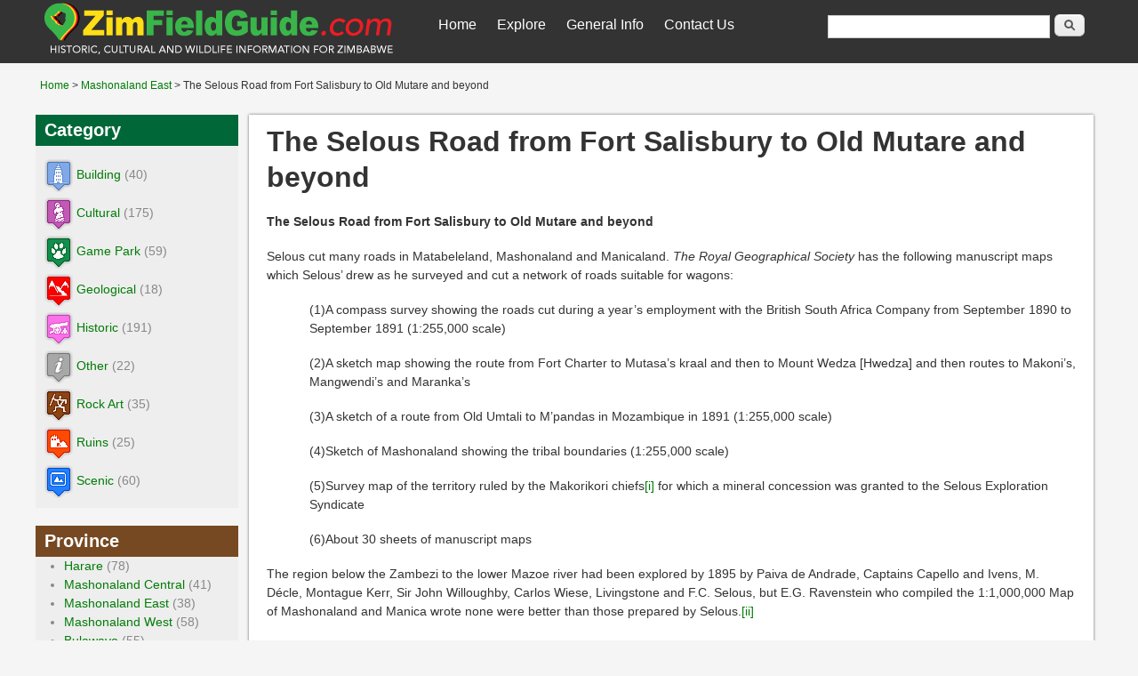

--- FILE ---
content_type: text/html; charset=utf-8
request_url: https://zimfieldguide.com/mashonaland-east/selous-road-fort-salisbury-old-mutare-and-beyond
body_size: 109646
content:

<!DOCTYPE html>
<head>
<meta charset="utf-8" />
<meta name="Generator" content="Drupal 7 (http://drupal.org)" />
<link rel="canonical" href="/mashonaland-east/selous-road-fort-salisbury-old-mutare-and-beyond" />
<link rel="shortlink" href="/node/510" />
<meta name="viewport" content="width=device-width" />
<link rel="shortcut icon" href="https://zimfieldguide.com/sites/all/themes/responsive_green/favicon.ico" type="image/vnd.microsoft.icon" />
<title>The Selous Road from Fort Salisbury to Old Mutare and beyond | Zimbabwe Field Guide</title>
<style type="text/css" media="all">
@import url("https://zimfieldguide.com/modules/system/system.base.css?t6yqyo");
@import url("https://zimfieldguide.com/modules/system/system.menus.css?t6yqyo");
@import url("https://zimfieldguide.com/modules/system/system.messages.css?t6yqyo");
@import url("https://zimfieldguide.com/modules/system/system.theme.css?t6yqyo");
</style>
<style type="text/css" media="all">
@import url("https://zimfieldguide.com/modules/field/theme/field.css?t6yqyo");
@import url("https://zimfieldguide.com/modules/node/node.css?t6yqyo");
@import url("https://zimfieldguide.com/modules/search/search.css?t6yqyo");
@import url("https://zimfieldguide.com/modules/user/user.css?t6yqyo");
@import url("https://zimfieldguide.com/sites/all/modules/views/css/views.css?t6yqyo");
</style>
<style type="text/css" media="all">
@import url("https://zimfieldguide.com/sites/all/modules/ctools/css/ctools.css?t6yqyo");
@import url("https://zimfieldguide.com/sites/all/modules/stickynav/css/stickynav.css?t6yqyo");
</style>
<link type="text/css" rel="stylesheet" href="http://fonts.googleapis.com/css?family=Vollkorn" media="all" />
<link type="text/css" rel="stylesheet" href="http://fonts.googleapis.com/css?family=Dancing+Script" media="all" />
<style type="text/css" media="all">
@import url("https://zimfieldguide.com/sites/all/themes/responsive_green/css/style.css?t6yqyo");
@import url("https://zimfieldguide.com/sites/all/themes/responsive_green/css/media.css?t6yqyo");
</style>
<script type="text/javascript" src="https://zimfieldguide.com/sites/all/modules/jquery_update/replace/jquery/1.7/jquery.min.js?v=1.7.2"></script>
<script type="text/javascript" src="https://zimfieldguide.com/misc/jquery-extend-3.4.0.js?v=1.7.2"></script>
<script type="text/javascript" src="https://zimfieldguide.com/misc/jquery-html-prefilter-3.5.0-backport.js?v=1.7.2"></script>
<script type="text/javascript" src="https://zimfieldguide.com/misc/jquery.once.js?v=1.2"></script>
<script type="text/javascript" src="https://zimfieldguide.com/misc/drupal.js?t6yqyo"></script>
<script type="text/javascript" src="https://zimfieldguide.com/sites/all/modules/admin_menu/admin_devel/admin_devel.js?t6yqyo"></script>
<script type="text/javascript" src="https://zimfieldguide.com/sites/all/modules/stickynav/js/stickynav.js?t6yqyo"></script>
<script type="text/javascript" src="https://zimfieldguide.com/sites/all/modules/google_analytics/googleanalytics.js?t6yqyo"></script>
<script type="text/javascript">
<!--//--><![CDATA[//><!--
(function(i,s,o,g,r,a,m){i["GoogleAnalyticsObject"]=r;i[r]=i[r]||function(){(i[r].q=i[r].q||[]).push(arguments)},i[r].l=1*new Date();a=s.createElement(o),m=s.getElementsByTagName(o)[0];a.async=1;a.src=g;m.parentNode.insertBefore(a,m)})(window,document,"script","https://www.google-analytics.com/analytics.js","ga");ga("create", "UA-56161650-12", {"cookieDomain":"auto"});ga("send", "pageview");
//--><!]]>
</script>
<script type="text/javascript" src="https://zimfieldguide.com/sites/all/themes/responsive_green/js/menu.js?t6yqyo"></script>
<script type="text/javascript" src="https://zimfieldguide.com/sites/all/themes/responsive_green/js/flexslider-min.js?t6yqyo"></script>
<script type="text/javascript" src="https://zimfieldguide.com/sites/all/themes/responsive_green/js/slide.js?t6yqyo"></script>
<script type="text/javascript">
<!--//--><![CDATA[//><!--
jQuery.extend(Drupal.settings, {"basePath":"\/","pathPrefix":"","ajaxPageState":{"theme":"responsive_green","theme_token":"ZlSRmiLcxd30WSzN3hTlT97ARQgefj6-xAKwx5WP2gE","js":{"sites\/all\/modules\/jquery_update\/replace\/jquery\/1.7\/jquery.min.js":1,"misc\/jquery-extend-3.4.0.js":1,"misc\/jquery-html-prefilter-3.5.0-backport.js":1,"misc\/jquery.once.js":1,"misc\/drupal.js":1,"sites\/all\/modules\/admin_menu\/admin_devel\/admin_devel.js":1,"sites\/all\/modules\/stickynav\/js\/stickynav.js":1,"sites\/all\/modules\/google_analytics\/googleanalytics.js":1,"0":1,"sites\/all\/themes\/responsive_green\/js\/menu.js":1,"sites\/all\/themes\/responsive_green\/js\/flexslider-min.js":1,"sites\/all\/themes\/responsive_green\/js\/slide.js":1},"css":{"modules\/system\/system.base.css":1,"modules\/system\/system.menus.css":1,"modules\/system\/system.messages.css":1,"modules\/system\/system.theme.css":1,"modules\/field\/theme\/field.css":1,"modules\/node\/node.css":1,"modules\/search\/search.css":1,"modules\/user\/user.css":1,"sites\/all\/modules\/views\/css\/views.css":1,"sites\/all\/modules\/ctools\/css\/ctools.css":1,"sites\/all\/modules\/stickynav\/css\/stickynav.css":1,"http:\/\/fonts.googleapis.com\/css?family=Vollkorn":1,"http:\/\/fonts.googleapis.com\/css?family=Dancing+Script":1,"sites\/all\/themes\/responsive_green\/css\/style.css":1,"sites\/all\/themes\/responsive_green\/css\/media.css":1}},"stickynav":{"selector":"#header_wrapper"},"googleanalytics":{"trackOutbound":1,"trackMailto":1,"trackDownload":1,"trackDownloadExtensions":"7z|aac|arc|arj|asf|asx|avi|bin|csv|doc(x|m)?|dot(x|m)?|exe|flv|gif|gz|gzip|hqx|jar|jpe?g|js|mp(2|3|4|e?g)|mov(ie)?|msi|msp|pdf|phps|png|ppt(x|m)?|pot(x|m)?|pps(x|m)?|ppam|sld(x|m)?|thmx|qtm?|ra(m|r)?|sea|sit|tar|tgz|torrent|txt|wav|wma|wmv|wpd|xls(x|m|b)?|xlt(x|m)|xlam|xml|z|zip"},"urlIsAjaxTrusted":{"\/mashonaland-east\/selous-road-fort-salisbury-old-mutare-and-beyond":true}});
//--><!]]>
</script>
<!--[if lt IE 9]><script src="http://html5shiv.googlecode.com/svn/trunk/html5.js"></script><![endif]-->
</head>
<body class="html not-front not-logged-in one-sidebar sidebar-first page-node page-node- page-node-510 node-type-field-location">
    


<div id="header_wrapper">

  <header id="header" role="banner">

  

     

  	<div id="title">

		
        <div id="logo"><a href="/" title="Home"><img src="https://zimfieldguide.com/sites/all/themes/responsive_green/logo.png"/></a></div>

        
        

        <h1 id="site-title"><a href="/" title="Home"></a></h1>

        <div id="site-description"></div>

        

    </div>   

    <div class="menu_wrapper">

      <nav id="main-menu"  role="navigation">

        <a class="nav-toggle" href="#">Navigation</a>

        <div class="menu-navigation-container">

          <ul class="menu"><li class="first leaf"><a href="/" title="">Home</a></li>
<li class="expanded"><a href="/Map" title="">Explore</a><ul class="menu"><li class="first expanded"><a href="/map" title="">By Category</a><ul class="menu"><li class="first leaf"><a href="/scenic" title="">Scenic</a></li>
<li class="leaf"><a href="/ruins" title="">Ruins</a></li>
<li class="leaf"><a href="/game-park" title="">Game Park</a></li>
<li class="leaf"><a href="/cultural" title="">Cultural</a></li>
<li class="leaf"><a href="/geological" title="">Geological</a></li>
<li class="leaf"><a href="/historic" title="">Historic</a></li>
<li class="leaf"><a href="/rock-art" title="">Rock Art</a></li>
<li class="leaf"><a href="/other" title="">Other</a></li>
<li class="last leaf"><a href="/building" title="">Building</a></li>
</ul></li>
<li class="last expanded"><a href="/map" title="">By Province</a><ul class="menu"><li class="first leaf"><a href="/harare" title="">Harare</a></li>
<li class="leaf"><a href="/mashonaland-central" title="">Mashonaland Central</a></li>
<li class="leaf"><a href="/mashonaland-east" title="">Mashonaland East</a></li>
<li class="leaf"><a href="/mashonaland-west" title="">Mashonaland West</a></li>
<li class="leaf"><a href="/bulawayo" title="">Bulawayo</a></li>
<li class="leaf"><a href="/matabeleland-north" title="">Matabeleland North</a></li>
<li class="leaf"><a href="/matabeleland-south" title="">Matabeleland South</a></li>
<li class="leaf"><a href="/manicaland" title="">Manicaland</a></li>
<li class="leaf"><a href="/masvingo" title="">Masvingo</a></li>
<li class="last leaf"><a href="/midlands" title="">Midlands</a></li>
</ul></li>
</ul></li>
<li class="expanded"><a href="/general-info" title="">General Info</a><ul class="menu"><li class="first leaf"><a href="/zimbabwe-birds">Zimbabwe Birds</a></li>
<li class="leaf"><a href="/zimbabwe-animals">Zimbabwe Animals</a></li>
<li class="leaf"><a href="/safety-tips-within-zimbabwe">Safety Tips within Zimbabwe</a></li>
<li class="leaf"><a href="/weather-and-when-visit-zimbabwe">When to visit Zimbabwe</a></li>
<li class="leaf"><a href="/visa-requirements">Visa Requirements</a></li>
<li class="leaf"><a href="/food-water-health">Food, Water &amp; Health</a></li>
<li class="leaf"><a href="/what-bring">What to bring</a></li>
<li class="leaf"><a href="/transport">Transport</a></li>
<li class="leaf"><a href="/other-general-information">Other General Information</a></li>
<li class="leaf"><a href="/game-resorts-and-wildlife-lodges">Game Resorts and Wildlife Lodges</a></li>
<li class="last leaf"><a href="/harare-restaurants">Harare Restaurants</a></li>
</ul></li>
<li class="last leaf"><a href="/content/contact-us">Contact Us</a></li>
</ul>
        <div class="clear"></div>

      </nav><!-- end main-menu -->

    </div>

    

    
      <div id="header-right" >

        <div class="region region-header-right">
  <div id="block-search-form" class="block block-search">
        <div class="content">
    <form action="/mashonaland-east/selous-road-fort-salisbury-old-mutare-and-beyond" method="post" id="search-block-form" accept-charset="UTF-8"><div><div class="container-inline">
      <h2 class="element-invisible">Search form</h2>
    <div class="form-item form-type-textfield form-item-search-block-form">
  <label class="element-invisible" for="edit-search-block-form--2">Search </label>
 <input title="Enter the terms you wish to search for." type="text" id="edit-search-block-form--2" name="search_block_form" value="" size="15" maxlength="128" class="form-text" />
</div>
<div class="form-actions form-wrapper" id="edit-actions"><input type="submit" id="edit-submit" name="op" value="Search" class="form-submit" /></div><input type="hidden" name="form_build_id" value="form-apkIqK0oizKymVKEyjpAFOiWIhwHOzFROJy3BPHjqEo" />
<input type="hidden" name="form_id" value="search_block_form" />
</div>
</div></form>  </div>
</div> <!-- /.block -->
</div>
 <!-- /.region -->

      </div>  <!-- /#header_right -->

    
    

    <div style="clear:both"></div>

  </header>  

</div>



    
      <div id="header-content" >

        <div class="region region-header-content">
  <div id="block-easy-breadcrumb-easy-breadcrumb" class="block block-easy-breadcrumb">
        <div class="content">
      <div itemscope class="easy-breadcrumb" itemtype="http://data-vocabulary.org/Breadcrumb">
          <span itemprop="title"><a href="/" class="easy-breadcrumb_segment easy-breadcrumb_segment-front">Home</a></span>               <span class="easy-breadcrumb_segment-separator">&gt;</span>
                <span itemprop="title"><a href="/mashonaland-east" class="easy-breadcrumb_segment easy-breadcrumb_segment-1">Mashonaland East</a></span>               <span class="easy-breadcrumb_segment-separator">&gt;</span>
                <span class="easy-breadcrumb_segment easy-breadcrumb_segment-title" itemprop="title">The Selous Road from Fort Salisbury to Old Mutare and beyond</span>            </div>
  </div>
</div> <!-- /.block -->
</div>
 <!-- /.region -->

      </div>  <!-- /#header_content -->

    


<div id="container">

    
    <div class="content-sidebar-wrap">

    <div id="content">

      <div id="breadcrumbs"></div>
      
      <section id="post-content" role="main">

                

        
        <h1 class="page-title">The Selous Road from Fort Salisbury to Old Mutare and beyond</h1>
        
        
        
        
        <div class="region region-content">
  <div id="block-system-main" class="block block-system">
        <div class="content">
                          <span property="dc:title" content="The Selous Road from Fort Salisbury to Old Mutare and beyond" class="rdf-meta element-hidden"></span>            <div class="content node-field-location">
    <div class="field field-name-field-map-location field-type-location field-label-hidden"><div class="field-items"></div></div><div class="field field-name-body field-type-text-with-summary field-label-hidden"><div class="field-items"><div class="field-item even" property="content:encoded"><p><strong>The Selous Road from Fort Salisbury to Old Mutare and beyond</strong></p><p><span style="font-size: 14px;">Selous cut many roads in Matabeleland, Mashonaland and Manicaland. <em>The Royal Geographical Society</em> has the following manuscript maps which Selous&rsquo; drew as he surveyed and cut a network of roads suitable for wagons:</span></p><p style="margin-left:36.0pt;">(1)A compass survey showing the roads cut during a year&rsquo;s employment with the British South Africa Company from September 1890 to September 1891 (1:255,000 scale)</p><p style="margin-left:36.0pt;">(2)A sketch map showing the route from Fort Charter to Mutasa&rsquo;s kraal and then to Mount Wedza [Hwedza] and then routes to Makoni&rsquo;s, Mangwendi&rsquo;s and Maranka&rsquo;s</p><p style="margin-left:36.0pt;">(3)A sketch of a route from Old Umtali to M&rsquo;pandas in Mozambique in 1891 (1:255,000 scale)</p><p style="margin-left:36.0pt;">(4)Sketch of Mashonaland showing the tribal boundaries (1:255,000 scale)</p><p style="margin-left:36.0pt;">(5)Survey map of the territory ruled by the Makorikori chiefs<a href="https://d.docs.live.net/37e3638dd24aeb88/Documents/Documents/FG%20to%20Zim%20Places%20of%20Interest/Selous%20Road/Selous%20Road.docx#_edn1" name="_ednref1" title="">[i]</a> for which a mineral concession was granted to the Selous Exploration Syndicate</p><p style="margin-left:36.0pt;">(6)About 30 sheets of manuscript maps</p><p>The region below the Zambezi to the lower Mazoe river had been explored by 1895 by Paiva de Andrade, Captains Capello and Ivens, M. Décle, Montague Kerr, Sir John Willoughby, Carlos Wiese, Livingstone and F.C. Selous, but E.G. Ravenstein who compiled the 1:1,000,000 Map of Mashonaland and Manica wrote none were better than those prepared by Selous.<a href="https://d.docs.live.net/37e3638dd24aeb88/Documents/Documents/FG%20to%20Zim%20Places%20of%20Interest/Selous%20Road/Selous%20Road.docx#_edn2" name="_ednref2" title="">[ii]</a></p><p><span style="font-size: 14px;">So, although the road from Salisbury to the Odzi river is often referred to as the Selous&rsquo; road, he cut many other of the early wagon roads and was chief scout for the Pioneer Column as well. This article takes up from 1 October 1890; the date the Pioneer Column was officially disbanded at Salisbury.&nbsp;&nbsp;</span></p><p><strong style="font-size: 14px;">Selous signs a mineral concession with Chief Mutoko</strong></p><p>In his book <em>Travel and Adventure in South-East Africa</em>, Frederick Courteney Selous writes that he left Fort Salisbury on 19 December 1890 with W. Leslie Armstrong, [See biographical details below] also an employee of the British South Africa Company (BSACo) to conclude a mineral concession treaty with Chief Motoko [Mutoko] They took a wagon on the track to Chief Mangwendi&rsquo;s kraal before branching off in a more easterly direction towards Sikadoro&rsquo;s town. The paths they followed took them through a succession of shallow valleys, each with its clear stream of running water. He names the rivers as the Nola, Inyagui, [Nyagui] Inyakambiri, [Nyakambiri] Shabanoghwi, [Shavanhohwe] Ungurughwi and the Monyokwi as well as innumerable smaller streams before reaching Rusunsgwe hill, [near the Bokota Mountains] about 50 kms (30 miles) from Mutoko&rsquo;s kraal on 26 December. &nbsp;&nbsp;&nbsp;&nbsp;&nbsp;&nbsp;&nbsp;&nbsp;</p><p><span style="font-size: 14px;">After passing Rusunsgwe hill they spent much energy chopping a path for their wagon through groves of mahobohobo trees (</span><em style="font-size: 14px;">Uapaca kirkiana </em><span style="font-size: 14px;">or Muzhanje in Shona) on the 27 December crossing the Inyamashupa river [Inyamshupa] which Selous says forms the boundary between the Mangwendi / Mutoko territories and the following day reached Kalimazondo&rsquo;s kraal about 10 kms (6 miles) to the south-west of Mutoko&rsquo;s.</span><a href="https://d.docs.live.net/37e3638dd24aeb88/Documents/Documents/FG%20to%20Zim%20Places%20of%20Interest/Selous%20Road/Selous%20Road.docx#_edn3" name="_ednref3" style="font-size: 14px; background-color: rgb(245, 245, 245);" title="">[iii]</a><span style="font-size: 14px;"> Here they waited four days whilst the old chief communicated with the spirit-medium &ldquo;Mhondoro&rdquo; or &ldquo;Lion-God&rdquo; who Selous states is the only god the Mashona people north and south of the Mazowe river know of, or worship, and no step of any importance is ever taken until the spirit-medium has been consulted.&nbsp; &nbsp;</span></p><p><span style="font-size: 14px;">Selous describes the people in the Mutoko region as the Mabudja [Buja] and says that in 1890 unlike many other tribes which had been scattered in the 1820-1840 Mfecane, the Buja people were still a unified and warlike nation, capable of putting thousands of warriors into the field and with a strong belief in themselves and in their god.</span><a href="https://d.docs.live.net/37e3638dd24aeb88/Documents/Documents/FG%20to%20Zim%20Places%20of%20Interest/Selous%20Road/Selous%20Road.docx#_edn4" name="_ednref4" style="font-size: 14px; background-color: rgb(245, 245, 245);" title="">[iv]</a><span style="font-size: 14px;"> At the time he writes, the Buja were particularly proud as they had beaten off an attack by a well-armed force of Manuel Antonio de Souza, [Gouveia] the Capitao Mor [military captain] of Gorongoza.</span><a href="https://d.docs.live.net/37e3638dd24aeb88/Documents/Documents/FG%20to%20Zim%20Places%20of%20Interest/Selous%20Road/Selous%20Road.docx#_edn5" name="_ednref5" style="font-size: 14px; background-color: rgb(245, 245, 245);" title="">[v]</a></p><p><img alt="" height="350" src="/sites/default/files/Images/selous2.PNG" width="866" /></p><p>At length after waiting four days in very wet weather a message came, telling Kalimazondo to take the white man by the hand and bring him to Mutoko the following day. They reached the vicinity of Mutoko&rsquo;s kraal on 2 January 1891 but were only given an interview with the old chief on 6 January. Selous had explained the purpose of his mission, which was for a mineral concession with the BSACo, to the elders of the tribe in the interim period. The elders said they were happy to make friends with the British and would allow them to search for gold and make roads, but they seemed suspicious about their chief signing any papers.</p><p><span style="font-size: 14px;">Selous says they were visited by hundreds of local people, all of whom were good-natured and curious about the white men, the wagon, the oxen [much bigger than their small breed of cattle] the horses and donkeys. On the 6 January accompanied by Armstrong and William Hokogazi, his Zulu servant, and Sipiro, his interpreter, they walked through a great crowd of local people squatting on a flat granite rock and an estimated thousand plus warriors, all fully armed.</span></p><p><span style="font-size: 14px;">Chief Mutoko sat at the highest point of the granite rock in the shade of a shelter of branches which had been erected over him, behind were two mbira players and senior elders were on either side of him. As soon as they were seated praise singers shouted out the chief&rsquo;s honorary titles along with a women&rsquo;s chorus. Selous explained the purpose of his mission and why it was necessary for the chief to sign his agreement in writing on the paper.</span></p><p><span style="font-size: 14px;">In reply Chief Mutoko referred to the Portuguese attack on himself, he had heard that the Portuguese were defeated in Manicaland by the BSACo [See the article </span><em style="font-size: 14px;">How Mutare and Manicaland were annexed from the Portuguese</em><span style="font-size: 14px;"> under Manicaland on the website </span><a href="http://www.zimfieldguide.com/" style="font-size: 14px;">www.zimfieldguide.com</a><span style="font-size: 14px;">] and finally that he was glad to conclude a treaty of friendship with the British and that they might go where they liked to look for gold. He then made his X on the document, his sons Siteo and Kalimazondo signed as his witnesses and Armstrong and Hokogazi witnessed for the BSACo.&nbsp;&nbsp;</span></p><p><span style="font-size: 14px;">Selous says Mutoko&rsquo;s country included a very large area east of Mangwendi&rsquo;s territory between the Ruenya and Mazowe rivers and also the Kaiser Wilhelm goldfields visited by Mauch [See the article </span><em style="font-size: 14px;">Karl Mauch, explorer and geologist and the man who claimed to be the first European to visit Great Zimbabwe</em><span style="font-size: 14px;"> under Masvingo on the website </span><a href="http://www.zimfieldguide.com/" style="font-size: 14px;">www.zimfieldguide.com</a><span style="font-size: 14px;">] The Buja people were very different in appearance, manners and culture to all the other tribes of Mashonaland, their people are well-supplied with vegetables and the best rice, physically they were well-built and courageous in spirit&hellip;Selous thought that Chief Mutoko had a force of five thousand fighting men.&nbsp; &nbsp;</span></p><p><img alt="" height="584" src="/sites/default/files/Images/selous1.PNG" width="398" /></p><p><strong>Selous makes a wagon road to Umtali</strong></p><p>Having finished his business with the Chief Mutoko, Selous trekked through the territories of Chiefs Mangwendi and Makoni with his wagon and companions to Umtali. [This was at the site of Fort Hill, labelled Fort Heyman in his map&hellip;see the article <em>Fort Hill &ndash; the first site of Umtali (now Mutare)</em> under Manicaland on the website <a href="http://www.zimfieldguide.com/">www.zimfieldguide.com</a>] The decision to move to the second site at Old Umtali &ndash; now the Methodist mission - was only made in December 1891]</p><p><span style="font-size: 14px;">At the time there was some debate as to whether the best route to the Indian Ocean would be via the Pungwe or Buzi rivers. Selous had received orders to assist Lieut. Bruce [See biographical details below] of the BSACo Police in cutting a road to Umliwan&rsquo;s kraal on the Revue river.</span></p><p><img alt="" height="374" src="/sites/default/files/Images/selous3.PNG" width="872" /></p><p><strong>A new road from the Odzi river to Salisbury</strong></p><p>Selous had also been asked to construct an entirely new road from the Odzi river to Salisbury as the old road via Mangwendi and Makoni&rsquo;s kraals had proved impassable during the rainy season of 1890 &ndash; 91. Maurice Heany was a partner in Messrs Johnson, Heany and Borrow and generally directed the road-building operations. [See short biographical details below] A.S. Hickman writes when Captain A.G. Leonard, in command of E Troop of the BSACo Police, was paid off he set out on foot with Herbert Molyneux for Beira from Salisbury with a scotch cart to carry their baggage. They reached Old Umtali after a journey of ten days and then onto Macequece and Sarmento. On the way they passed about twenty wagons and two new coaches abandoned in the tsetse-fly area and rotting in the sun and heavy rain. These were some of the remains of Messrs Johnson, Heany and Borrow&rsquo;s attempt to establish a transport route to the East Coast on which they are said to have lost &pound;25,000.<a href="https://d.docs.live.net/37e3638dd24aeb88/Documents/Documents/FG%20to%20Zim%20Places%20of%20Interest/Selous%20Road/Selous%20Road.docx#_edn6" name="_ednref6" title="">[vi]</a> &nbsp;&nbsp;</p><p><span style="font-size: 14px;">Elsa Goodwin Green corroborates this saying that above the Devil&rsquo;s Pass they replaced a broken wheel on their wagon with one taken from an abandoned wagon left on the highveld.&nbsp;</span><span style="font-size: 14px;">[See the article </span><em style="font-size: 14px;">The story of a nurse and authoress travelling on the Selous Road through Mashonaland in 1896 during the Mashona Rebellion of First Chimurenga</em><span style="font-size: 14px;"> under Mashonaland East on the website </span><a href="http://www.zimfieldguide.com/" style="font-size: 14px;">www.zimfieldguide.com</a><span style="font-size: 14px;">]&nbsp; &nbsp;&nbsp;</span></p><p><span style="font-size: 14px;">The Odzi river was in flood in mid-February 1891 and Selous and his party were forced to camp on the riverbank for fourteen days although during that time he managed to swim across the river twice with his shooting pony and visit Captain Heyman&rsquo;s camp at Fort Hill. However, when the floods down the Odzi at the end of two weeks showed no signs of abating Selous decided they should begin the work of cutting the new road. His only European companion was W.L. Armstrong</span><a href="https://d.docs.live.net/37e3638dd24aeb88/Documents/Documents/FG%20to%20Zim%20Places%20of%20Interest/Selous%20Road/Selous%20Road.docx#_edn7" name="_ednref7" style="font-size: 14px; background-color: rgb(245, 245, 245);" title="">[vii]</a><span style="font-size: 14px;"> who had accompanied him to Mutoko&rsquo;s who he describes as a cheerful, willing and intelligent lieutenant.&nbsp; &nbsp;&nbsp;</span></p><p><span style="font-size: 14px;">Selous says that although they were out in a wagon during the whole of this very severe rainy season, often working day after day on the road, barefooted in the mud and water or in the full heat of the sun laying corduroys</span><a href="https://d.docs.live.net/37e3638dd24aeb88/Documents/Documents/FG%20to%20Zim%20Places%20of%20Interest/Selous%20Road/Selous%20Road.docx#_edn8" name="_ednref8" style="font-size: 14px; background-color: rgb(245, 245, 245);" title="">[viii]</a><span style="font-size: 14px;"> across the bogs, neither of them had a headache, let alone a fever. Selous may have been acclimatized, but Armstrong had only come out from Harrogate the year before&hellip;Selous attributed their good health to keeping their minds and bodies constantly occupied.</span></p><p><strong style="font-size: 14px;">W.L. Armstrong succeeded by Sergeant (later Major) John Charles Jesser-Coope</strong></p><p>Armstrong was succeeded by Jesser-Coope. Selous writes that both Armstrong and Jesser-Coope were excellent young fellows, and he was very fortunate to have them assigned to assist him in the road work. He describes them as good-tempered and patient with the labourers and not afraid to soil their hands by handling an axe or spade; always ready to set an example by hard work, conscientious and never grumbling.</p><p><strong style="font-size: 14px;">Completion of the new road from the Odzi river to Salisbury</strong></p><p>On 3 May 1891 Salisbury was reached after they had laid out 240 kms (150 miles) of new or improved road through very difficult terrain which included much boggy ground from the innumerable streams which flow off the watershed of Manicaland and Mashonaland. Selous says he needed three strong horses to cope with the amount of riding this work entailed in scouting out the best routes for the new road. Sometimes he would get a good potential line for 20 kms (12 miles) before ending amongst bogs that would take endless time and labour to corduroy, so he would have to give up and try to find another route.</p><p><span style="font-size: 14px;">In one place he was six days, riding over 64 kms (40 miles) per day before he found a route to his satisfaction. He never moved the wagon until he had a good line for at least the next 32 kms (20 miles) on ahead. His object was to select a line as direct as possible that crossed a minimum of boggy ground and could then be made into a permanent road at the least possible expense to the BSACo.</span></p><p><strong style="font-size: 14px;">Trouble with the Portuguese in Manicaland</strong></p><p>When he reached Salisbury the survey, but not the corduroying of the road had been completed and it was Selous intention to get a fresh supply of trading goods to pay the native labourers and then return and complete the road. However just before Selous&rsquo; arrival at Salisbury, the first Administrator of Mashonaland, A.R. Colquhoun, heard that a Portuguese military expedition was making its way up from the coast with the aim of driving the BSACo out of Fort Hill.</p><p><span style="font-size: 14px;">Civilian prospectors were unofficially encouraged to move into Manicaland &ndash; Maurice Heany persuaded &ldquo;Sandy&rdquo; Tulloch, who later owned the Liverpool Mine with three months rations and ten extra gold claims, to trek from Hartley Hills to Manicaland and Sgt-Major Lyons-Montgomery</span><a href="https://d.docs.live.net/37e3638dd24aeb88/Documents/Documents/FG%20to%20Zim%20Places%20of%20Interest/Selous%20Road/Selous%20Road.docx#_edn9" name="_ednref9" style="font-size: 14px; background-color: rgb(245, 245, 245);" title="">[ix]</a><span style="font-size: 14px;"> and four police troopers from B Troop left Salisbury for Mutasa&rsquo;s kraal. [There are photographs of the Liverpool Mine in the article </span><em style="font-size: 14px;">Penhalonga</em><span style="font-size: 14px;"> under&nbsp;Manicaland on the website </span><a href="http://www.zimfieldguide.co/" style="font-size: 14px;">www.zimfieldguide.co</a><span style="font-size: 14px;">m]</span></p><p><span style="font-size: 14px;">Colquhoun asked Selous to take a contingent of BSACo Police and two wagon loads of supplies and ammunition to assist the small force garrisoned at Fort Hill. So, with twenty BSACo police and some ex-pioneers including Lieutenant Adair Campbell [See biographical details below] they set off for Manicaland on 5 May 1891. Nobody thought much would happen before the 15 May, which was the date on which the </span><em style="font-size: 14px;">modus vivendi</em><span style="font-size: 14px;"> between Britain and Portugal expired. [For further details of the modus vivendi see the article </span><em style="font-size: 14px;">The Pink Map: how credible were Portuguese claims to Mashonaland and Manicaland before 1890?</em><span style="font-size: 14px;"> under Harare on the website </span><a href="http://www.zimfieldguide.com/" style="font-size: 14px;">www.zimfieldguide.com</a><span style="font-size: 14px;">]&nbsp; &nbsp;&nbsp;</span></p><p><span style="font-size: 14px;">Before the party reached the Odzi river moving slowly with the two heavily-laden wagons, Henry Borrow overtook them on his way to assist Captain H.M. Heyman and the BSACo Police at Fort Hill in resisting any Portuguese incursion across the Divide. So, they were bitterly disappointed when they reached Fort Hill on 13 May 1891 to hear that on the 11 May, four days before the expiration of the </span><em style="font-size: 14px;">modus vivendi</em><span style="font-size: 14px;"> the Portuguese had made a sortie from Massi Kessi [Macequece] and attacked Captain Heyman&rsquo;s camp in the Chua Hills.</span></p><p><strong style="font-size: 14px;">Battle of Chua Hills</strong></p><p>Selous&rsquo; description of the battle is light-hearted. He says the Portuguese were unaware that Heyman&rsquo;s forces had a seven-pounder gun.<a href="https://d.docs.live.net/37e3638dd24aeb88/Documents/Documents/FG%20to%20Zim%20Places%20of%20Interest/Selous%20Road/Selous%20Road.docx#_edn10" name="_ednref10" title="">[x]</a> Captain Heyman and his men were in a good position and he handled his men with good judgement and coolness. The Portuguese were mostly composed of Angolan African levies who grew fearful as the canister shot fell amongst them and shot badly with none of Heyman&rsquo;s men being hit.</p><p><span style="font-size: 14px;">He writes: &ldquo;</span><em style="font-size: 14px;">When they found that they were getting within range of the canister shot which began to drop amongst them, it may well be understood that these black levies, who did not care one brass farthing whether the British or the Portuguese flag waved over the hills of Manica , felt more inclined to retreat than to advance and soon, in spite of the utmost efforts of the two Portuguese officers who are leading them, they bolted back to Massi Kessi [Macequece] followed by the Portuguese</em><span style="font-size: 14px;">.&rdquo;</span><a href="https://d.docs.live.net/37e3638dd24aeb88/Documents/Documents/FG%20to%20Zim%20Places%20of%20Interest/Selous%20Road/Selous%20Road.docx#_edn11" name="_ednref11" style="font-size: 14px; background-color: rgb(245, 245, 245);" title="">[x</a></p><p><img alt="" height="504" src="/sites/default/files/Images/selous4.PNG" width="890" /></p><p><img alt="" height="674" src="/sites/default/files/Images/selous5.PNG" width="806" /></p><p><img alt="" height="576" src="/sites/default/files/Images/selous6.PNG" width="895" /></p><p><img alt="" height="686" src="/sites/default/files/Images/selous7.PNG" width="810" /></p><p><img alt="" height="609" src="/sites/default/files/Images/selous8.PNG" width="896" /></p><p><span style="font-size: 14px;">The green line indicates the Selous road used by the Zeederberg coaches. The yellow-blue circles are the coach stops where the mule teams were changes and passengers might be able to snatch a quick meal or drink.&nbsp; &nbsp;</span></p><p><img alt="" height="654" src="/sites/default/files/Images/selous9.PNG" width="448" /></p><p><span style="font-size: 14px;">The above sketch by Lt-Col A.E.H. Alderson from the Odzi river to Chief Makoni&rsquo;s kraal shows the three wagon roads that had been cut by July 1896. The original &ldquo;old road&rdquo; cut by Selous went from kraal to kraal: Chiefs Chikwakwa, Kunzi, Mangwendi, Chipanza, Makoni and referred to as the &ldquo;old road&rdquo; above.&nbsp; &nbsp;</span></p><p><span style="font-size: 14px;">Then Selous cut the coach road from the Odzi river to Salisbury with Armstrong from February to May 1891 that is labelled &ldquo;main road&rdquo; above.</span></p><p><span style="font-size: 14px;">In 1892 Jesser-Coope was made Inspector of Roads in the Manica district and cut what was known as the &ldquo;O&rsquo;Reilly&rsquo;s Road&rdquo; between Lesapi drift and the Odzi river. This route was used by Lt-Col. Alderson and the Imperial Forces in 1896 during the Mashona Uprising or First Chimurenga to by-pass the Devil&rsquo;s Pass when they marched from Umtali to attack Chief Chingaira Makoni&rsquo;s stronghold at Gwindingwi Mountain.</span></p><p><strong style="font-size: 14px;">The Coach Road from Old Umtali to Salisbury</strong></p><p>Robin Taylor writes that the coach operators provided the passenger and mail service before the railways were constructed. On 12<sup>th</sup> August 1893 Bezuidenhout and Symington advertised in the Herald a smart passenger and mail service between Salisbury and Umtali starting on 14<sup>th</sup> August. The first coach would leave Salisbury at 4pm that day. They claimed if mules were used it would be a two-day journey to the rail terminus. This would appear to be overly optimistic as oxen hauled the coaches at that time between Umtali and Chimoio.<a href="https://d.docs.live.net/37e3638dd24aeb88/Documents/Documents/FG%20to%20Zim%20Places%20of%20Interest/Selous%20Road/Selous%20Road.docx#_edn12" name="_ednref12" title="">[xii]</a></p><p><img alt="" height="668" src="/sites/default/files/Images/selous10.PNG" width="413" /></p><p>In October 1892 the coach service from Pretoria to Fort Tuli (6 days) was run by Zeederberg and Hollins and from Tuli to Salisbury by H. Bezuidenhout&rsquo;s mail coaches (12 days) However by April 1893 Bezuidenhout only had the Victoria to Salisbury section until the 1 August. From that date he would only have the Salisbury &ndash; Umtali coach service and thus Zeederberg&rsquo;s came to dominate the coach services.</p><p><span style="font-size: 14px;">There are many descriptions of travel by coach, but few of travelling on the Umtali to Salisbury route. This description by James Alfred Cope-Christie, who was the architect of many of the more important buildings in Salisbury, now Harare and came to the country in May 1894 after submitting and winning an architectural competition for a Stock Exchange building.</span><a href="https://d.docs.live.net/37e3638dd24aeb88/Documents/Documents/FG%20to%20Zim%20Places%20of%20Interest/Selous%20Road/Selous%20Road.docx#_edn13" name="_ednref13" style="font-size: 14px; background-color: rgb(245, 245, 245);" title="">[xiii]</a></p><p><span style="font-size: 14px;">&ldquo;</span><em style="font-size: 14px;">The first portion of our trip was from Beira to Fontesvilla, or Ponte-do-Pungwe as it is now called. This we did in a small paddle steamer. I remember when starting, that Jeffreys<a href="https://d.docs.live.net/37e3638dd24aeb88/Documents/Documents/FG%20to%20Zim%20Places%20of%20Interest/Selous%20Road/Selous%20Road.docx#_edn14" name="_ednref14" title=""><strong>[xiv]</strong></a> made a bet of a fiver with the captain of the boat - Dickie, by name - that he would run the boat on the sands during the trip up the river. We did not get stuck and when Jeffreys paid out smilingly, he said it was a cheap fiver&rsquo;s worth. Dickie usually got stuck if he wanted to sell the drink he had on the boat.<a href="https://d.docs.live.net/37e3638dd24aeb88/Documents/Documents/FG%20to%20Zim%20Places%20of%20Interest/Selous%20Road/Selous%20Road.docx#_edn15" name="_ednref15" title=""><strong>[xv]</strong></a></em></p><p><em style="font-size: 14px;">From Fontesvilla to Chimoio was the next portion of the journey, which we did on the narrow-gauge railway. We had not gone more than a few miles when in the long grass at the side of the line we spotted a lion and three lionesses. We stopped the train, but the lions cleared off in the long grass. I wondered what country I was coming to. At Chimoio, the railhead, thanks to Jeffreys I obtained the loan of a horse which had been ridden down by George Pauling, the railway contractor. His wife and others had journeyed in a Cape cart in which Mr and Mrs Jeffreys returned in to Umtali. As I had never been on a horse before in my life one can imagine my feelings when I got off, or fell off, at the end of the first day&#39;s journey. Anyhow, I felt it better to ride then to walk, for that is what it meant.</em></p><p><em style="font-size: 14px;">Just before arriving at Old Umtali and going over Christmas Pass, Jeffreys pointed out the site of the proposed new Umtali township. I little thought that shortly after I should be visiting the spot with Cecil Rhodes, Colonel Beal and Captain Scott-Turner to choose the sites for the cemetery, park, brickfields, native location etc. At Old Umtali I said goodbye to the Jeffreys and proceeded to Fort Salisbury by a Zeederberg coach and arrived there on 19 May 1896.&rdquo;&nbsp;&nbsp;</em></p><p><span style="font-size: 14px;">Clearly the journey was not as uncomfortable as riding a horse!</span></p><p><img alt="" height="659" src="/sites/default/files/Images/selous11.PNG" width="870" /></p><p><strong>BSACo Police under Lieut Bruce cut a road to Umliwan&rsquo;s kraal in Mozambique</strong></p><p>Selous was then ordered to Umliwan&rsquo;s to fetch two wagons and some of the BSACo Police that had been left in charge of them.</p><p><span style="font-size: 14px;">Selous explains that Umliwan was an independent chief living between the Pungwe and Buzi rivers, who nevertheless paid tribute to Gungunhana, the Gaza chief. Selous maintained that he denied the four hundred year old sovereignty claim put forward by the Portuguese, but probably this is because the Portuguese claim was also denied by the BSACo, which Selous supported.</span></p><p><span style="font-size: 14px;">The BSACo had concluded a treaty with Umliwan at the end of 1890. Umliwan&rsquo;s territory lay within 100 kms (60 miles) of the confluence of the Revué and the Buzi rivers and the Buzi was said to be navigable at that point to shallow boats. Lieutenant Bruce had been sent to cut a wagon road from Manica to Umliwan&rsquo;s kraal and to form a Police post there. This had been done during the worst months of the rainy season and the men had suffered badly from fever, bad food and exposure. Many of their oxen had fallen into game pits or were so exhausted by the trekking that they died.</span></p><p><span style="font-size: 14px;">When news came of the Portuguese advance on Fort Hill, lieutenant Bruce and his men were recalled to reinforce the little garrison at Fort Hill, and he had to abandon the wagons and leave Sergeant Stanley and four Police who had been down on the Buzi river.</span></p><p><strong style="font-size: 14px;">Selous sent to Umliwan&rsquo;s kraal</strong></p><p>Selous was despatched to collect the wagons and the five men from Umliwan&rsquo;s. He took with him besides his own wagon and oxen, two spare spans and trek gear with two drivers and was once again accompanied by W. Leslie Armstrong.</p><p><span style="font-size: 14px;">Three days after leaving Fort Hill they met Sergeant Stanley and his men between the Mineni [Munene] and Uzonway rivers, all of them well, but suffering from fever. They all travelled to Umbayo&rsquo;s kraal, before Selous and the spare drivers and oxen spans went onto Umliwan&rsquo;s which was reached on 31 May 1891.</span></p><p><img alt="" height="377" src="/sites/default/files/Images/selous12.PNG" width="870" /></p><p>Whilst the drivers were getting the wagons ready, Selous went down to the Revué river with Umliwan&rsquo;s men to look for hippo. As Umliwan assured him there was no tsetse-fly, he took his three horses with him to bring back as much meat as possible. The pools they were guided to on the river 13 kms (8 miles) to the south-east [probably now under Chicamba dam] were empty of hippo, but as they walked along a hippo path: &ldquo;<em>and to my horror saw that my two priceless shooting horses were covered with tsetse-flies, or at any rate, that there were at least twenty on them.</em>&rdquo; The flies were chased away or killed, and the hippo hunt abandoned. <em>&ldquo;When I showed the flies to Umliwan, the old brute said in a most unconcerned way, &lsquo;Yes, they are the impugan&hellip;[tsetse-fly] they must have come from the buffaloes beyond the Revu</em><em>é.</em>&rdquo;<a href="https://d.docs.live.net/37e3638dd24aeb88/Documents/Documents/FG%20to%20Zim%20Places%20of%20Interest/Selous%20Road/Selous%20Road.docx#_edn16" name="_ednref16" title="">[xvi]</a>&nbsp;&nbsp;&nbsp;&nbsp;&nbsp;&nbsp;&nbsp;&nbsp;</p><p><img alt="" height="590" src="/sites/default/files/Images/selous13.PNG" width="875" /></p><p><strong>Visited by lion</strong></p><p>By 8 June 1891 the empty wagons had still not come from Umliwan&rsquo;s and Selous and Armstrong were camped some way back on the trail to Manicaland. They were rather bored as it was impossible to hunt with the thick bush and long grass. Before turning in, they looked around the camp, it was a new moon, the oxen were lying around the wagon surrounding the horses which were tied to the wagon. Armstrong was in the afterpart of the wagon; Selous in the front. At first their servants smoked dagga [cannabis] around the fire and were noisy and talkative, but finally everything became quiet. &nbsp;</p><p><span style="font-size: 14px;">At 4am they were awakened by the oxen stampeding and both Armstrong and Selous jumped from the wagon. The horses were still lying down, but none of the oxen were to be seen. The servants were throwing fire-sticks and shouting &ldquo;shumba, shumba&rdquo; [Lions, lions] His Zulu driver fired two shots, although Selous doubted if he had seen anything, the night was so dark. Then the oxen stampeded once more crashing through the underwood on the right of the wagon and they heard an ox&rsquo;s agonised bellowing&rsquo;s as a lion got hold of it.</span></p><p><span style="font-size: 14px;">The driver and Selous ran towards the sounds their torches of blazing grass lighting up the bush and the lions growled and were frightened away, although none were seen in the circle of light. The ox ran towards a small stream below the camp, but: &ldquo;</span><em style="font-size: 14px;">He was soon caught again, and bellowed terribly, poor brute, but the lions did their butcher&rsquo;s work without uttering a growl; they were several minutes killing him</em><span style="font-size: 14px;">.&rdquo;</span></p><p><span style="font-size: 14px;">There was nothing for it, but to make up the fires, put double reims on the horses and wait for dawn. &ldquo;</span><em style="font-size: 14px;">The lions were singularly quiet, although every now and again we could hear them crunching the bones of their victim&hellip;. The red dawn now began to give place to a dull grey light and at last I was able to see the ivory sight of my rifle.&rdquo;</em><span style="font-size: 14px;"> Armstrong, Selous and their Zulu driver with their big dog Tiger advanced slowly and cautiously down the wagon track towards the drift where they could hear what Selous thought were lions crunching bones. But they saw that there were two hyenas on the ox carcass, which soon beat a hasty retreat.</span></p><p><span style="font-size: 14px;">Once they crossed the stream Selous established that the lions had eaten until daylight and then left, giving the hyenas a chance to get a snack before sunrise. However, as they walked around the carcass, they heard loud growls and the dogs were cowed and frightened. When they got back to the wagon their native servants said they had seen four lions break cover and cross a piece of open burnt ground. Selous saddled his horse and rode after them, but the bush was too thick away from the footpath and he soon gave it up. The remaining oxen were found five hundred yards away feeding quietly as if nothing had happened.&nbsp;&nbsp;</span></p><p><strong style="font-size: 14px;">Hunting down the lions</strong></p><p>From the spoor there appeared to be four lionesses and a male lion. What to do next as a pack of lions represented a big threat to the oxen and horses. The grass was too thick to follow them and as Selous only had three rifles he could not set gun traps. He decided the only solution would be to sit up for them, but as the trees near the carcass were not big enough for a platform, they would have to build a shelter on the ground.</p><p><span style="font-size: 14px;">Three stout poles in the shape of a tripod formed a hut structure, the spaces in-between were filled with stout saplings and finally camouflaged with branches leaving a small entrance&hellip;the hut about nine and a half paces from the ox carcass. Selous thought that no matter how dark it was at this distance he would see the lions, but he did not realise how dark the surrounding bush made the scene and a thick mist rose nightly from the stream.</span></p><p><span style="font-size: 14px;">At 6pm having finished dinner, Armstrong and Selous took their blankets and rifles and crawled into their hut closing the gap behind them with poles left for the purpose. Within an hour they heard stealthy footsteps on the large dry mahobohobo leaves lying around which became noiseless once they reached the wagon track. In the pitch black darkness Selous could not tell if the intruder was lion or hyena and determined not to fire until he knew. A shadowy form stood by the carcass and then moved within yards of the hut looking at it suspiciously&hellip;its boldness made Selous think it must be a lion. Then two more vague and misty forms came out of the darkness and as one advanced towards the hut he thought from its size it must be a lion.</span></p><p><span style="font-size: 14px;">After whispering to Armstrong &ldquo;</span><em style="font-size: 14px;">I&rsquo;m going to fire</em><span style="font-size: 14px;">&rdquo; he watched the dark shape come within three yards and then pulled the trigger. The rifle report was almost instantly drowned by the terrific roaring grunts of a wounded lion which rolled or just fell down the steep bank of the stream and lay moaning at the bottom, mere yards from them. Soon a gurgling noise told him the animal was at the point of death.</span></p><p><span style="font-size: 14px;">Selous had scarcely reloaded his rifle when a second shape appeared from the darkness. He thought it might be a hyena, but as it was now very close, fired at it and instantly heard the hoarse grunting roars which signalled it was a lioness. This too, either rushed or fell down the steep bank of the stream and they could hear her evidently dying, the first furious grunts being succeeded by low moans, until there was silence, and he knew both lay dead.</span></p><p><span style="font-size: 14px;">Only a minute had passed, and he had just whispered to Armstrong that things were probably over for the night when they heard an animal breathing alongside the shelter and giving it a gentle shake as it looked for an entrance and tried to get a paw through the poles. As the poles were not fixed to the ground the lion might have got its head and shoulders through and overturned the whole structure, so Selous turned over and pushed the muzzle of the gun through the poles and pulled the trigger.</span></p><p><span style="font-size: 14px;">Once more, for the third time the rifle report was answered by the most terrific grunting roars within six feet of where they lay. Selous writes: &ldquo;</span><em style="font-size: 14px;">Well, the expanding Metford<a href="https://d.docs.live.net/37e3638dd24aeb88/Documents/Documents/FG%20to%20Zim%20Places%20of%20Interest/Selous%20Road/Selous%20Road.docx#_edn17" name="_ednref17" title=""><strong>[xvii]</strong></a> received at such close quarters, must have given the lion a nasty jar</em><span style="font-size: 14px;">.&rdquo; It fell over and Armstrong fired through another opening at the sound of the roars. The wounded animal, still grunting loudly, made a rush through the bushes behind the hut and then fell from the bank of the stream with a loud splash into a shallow pool of water. Here it lay for some time splashing the water slightly and moaning. Selous says: &ldquo;</span><em style="font-size: 14px;">we thought we had got three lions in about five minutes and felt very pleased with ourselves</em><span style="font-size: 14px;">.&rdquo;</span></p><p><img alt="" height="570" src="/sites/default/files/Images/selous14.PNG" width="873" /></p><p>They now spread their blankets and lay down to sleep, but before midnight heard an animal sniffing around the back of the hut, which Selous put down to a hyena. An examination next morning showed no hyena spoor, only that of lions!</p><p><span style="font-size: 14px;">The last wounded lion&rsquo;s groans came at longer and longer intervals but served to keep them awake. Between midnight and 2am they heard animals feeding at the carcass and one of them snarled at its companion confirming they were the two remaining lions. Although they were less than ten yards away, the night was so dark they could see absolutely nothing. &ldquo;</span><em style="font-size: 14px;">And now for hours the lions lay, &lsquo;so near and yet so far&rsquo; tearing at the meaty portions of the carcass and crunching up the breast bones and the ends of the ribs. Every now and then they would rest from feeding and then lay breathing with a loud blowing noise, then the tearing and crunching would recommence. Every now and then the big lion, as I guessed, would awaken the echoes of the night with a loud grunting snarl, to which the dogs at the wagon always replied with angry barking</em><span style="font-size: 14px;">.&rdquo;</span><a href="https://d.docs.live.net/37e3638dd24aeb88/Documents/Documents/FG%20to%20Zim%20Places%20of%20Interest/Selous%20Road/Selous%20Road.docx#_edn18" name="_ednref18" style="font-size: 14px; background-color: rgb(245, 245, 245);" title="">[xviii]</a><span style="font-size: 14px;">&nbsp; &nbsp; &nbsp;</span></p><p><span style="font-size: 14px;">Selous remarks that to be within ten yards of a couple of lions feeding noisily and sometimes snarling loudly would be a sufficiently novel experience to keep one awake; yet he says he had twice to wake up his young companion [A.L. Armstrong] and tell him not to snore as the noise might disturb the lions!</span></p><p><span style="font-size: 14px;">As dawn approached the hyenas began to howl around, apparently answering one another and about an hour before daybreak the two remaining lions dragged the remains of the carcass into the bush beyond the wagon track before suddenly leaving it. In all that time there was not enough light to make out the lions.</span></p><p><span style="font-size: 14px;">Daybreak revealed that the whole valley was enveloped in a dense mist and now the hyenas which had kept their distance whilst the lions fed on the carcass approached gingerly. Four of them came down the wagon road holding their heads high and craning their necks from side to side. Then with a series of wild howls they swerved off to the spot where the lions had left little more than the head and a few bones of the ox and were soon tearing away at what remained. Selous hoped the lions would return and drive the hyenas off their kill, but after half an hour he knew that would not happen and they were just on the point of leaving their hut when a fifth hyena came walking down the road. By now he could see the front sight of his rifle and planted an expanding bullet in the centre of its chest.</span></p><p><span style="font-size: 14px;">The carcasses of the first two lions lay in the stream bed below them; the first a full-grown lioness, the second not as full grown &ndash; both had been impacted through the shoulder with the expanding bullet going right through their bodies. The last lioness had lain in the same stream bed for most of the night but had dragged herself into the thick bush and the dogs would not follow the spoor.</span></p><p><span style="font-size: 14px;">Selous says that when Lieutenant Bruce had come through two months earlier, one of their natives from the Orange Free State had been dragged out from under one of the wagons at the same spot and carried off and devoured in the bush. The lions had made another attempt the next night, but fortunately without success.</span></p><p><img alt="" height="570" src="/sites/default/files/Images/selous15.PNG" width="868" /></p><p><strong>Further road-building</strong></p><p>On returning to Fort Hill Selous set about completing the road between there and Salisbury and by July 1891 the entire road was in good order for heavy wagons with all the boggy sections having been corduroyed and the streams bridged.</p><p><span style="font-size: 14px;">Next the BSACo sent him to find a route along the watershed between the Pungwe and Buzi rivers which was free of tsetse-fly. However, this was not possible as he found the whole area as far as M&rsquo;pandas, not far from Fontesvilla, infested by tsetse-fly. By September 1891 he was back in Salisbury.</span></p><p><img alt="" height="663" src="/sites/default/files/Images/selous16.PNG" width="626" /></p><p><span style="font-size: 14px;">His next task was to trek down south to Fort Tuli to check all the wagons he met on the road to establish whether there was enough food coming up to Salisbury before the rainy season made the rivers impassable to wagon traffic. The previous rainy season of 1890-91 had resulted in serious food shortages. He rode down alone on horseback and established that there would be enough food before returning to Salisbury.&nbsp;</span></p><p><span style="font-size: 14px;">On his way back to Salisbury he met Rhodes, de Waal and Jameson at Fort Charter. They asked him to accompany them to Victoria and then to meet Chief Chibi at his kraal. After this he returned with Jameson to Salisbury.</span></p><p><span style="font-size: 14px;">For the next eight months Selous was employed by the BSACo in road making until May 1892 when the road building being accomplished Selous resigned and went shooting and collecting natural history specimens; shooting his last lion, a fine large male on 3 October and his last elephant, an old bull with tusks weighing 49 kgs (108 lbs) on 7 October before making his way down to Beira which he left on 19 October 1892.&nbsp; </span></p><p><strong style="font-size: 14px;">Notes on some of Selous travelling companions</strong></p><p><strong>William Leslie Armstrong<a href="https://d.docs.live.net/37e3638dd24aeb88/Documents/Documents/FG%20to%20Zim%20Places%20of%20Interest/Selous%20Road/Selous%20Road.docx#_edn19" name="_ednref19" title=""><strong>[xix]</strong></a></strong></p><p>Possibly a relative of Bonar Armstrong who went on a mission with Frederick Burnham to the Mlimo&rsquo;s Njelele Cave in the Matobo during the Matabele Uprising or Umvukela. W.L. Armstrong also made tracings of the rockart in a paper of the Rhodesian Archaeological Expedition (1929): Excavations in Bambata Cave and Research on Prehistoric Sites in Southern Rhodesia by A. Leslie Armstrong in The Journal of the Royal Anthropological Institute of Great Britain and Ireland Vol. 61 (Jan. - June 1931) where the author refers to W.L. Armstrong as his son.</p><p><span style="font-size: 14px;">Robert Cary calls him Owen Richard Armstrong, as Trooper No 160 in the Pioneer Column, but as he worked with Selous on road cutting in 1891, I assume he is the same person and first names have become confused.</span></p><p><span style="font-size: 14px;">He attested as a trooper in the BSACo Police on 1 July 1890 and was discharged from C Troop on 28 September 1891 as the BSACo tried to stem its outflow of cash. He was fluent in Zulu &ndash; a rare skill at the time.&nbsp; &nbsp;</span></p><p><span style="font-size: 14px;">During this period with the BSACo Police Armstrong accompanied Selous to sign a mineral concession with Chief Mutoko and then accompanied him in constructing the Selous Road from Salisbury to the Odzi river and then to Umliwan&rsquo;s kraal.&nbsp; &nbsp;&nbsp;</span></p><p><span style="font-size: 14px;">In the 1893 Matabele War he rode with Johan Colenbrander and Mullins from Palapye in Bechuanaland, now Botswana to Bulawayo with dispatches for Dr Jameson with news of the Southern Column under Col. H. Goold-Adams arriving on 7 December 1893.</span></p><p><span style="font-size: 14px;">He accompanied Major P.W. Forbes in the pursuit of Lobengula and their retreat back down the Shangani river. He also accompanied Frank Burnham down the Bubye river and reported they had seen large numbers of amaNdebele and cattle (Burnham estimated 7,000) travelling east&nbsp;&nbsp;</span></p><p><span style="font-size: 14px;">At the first anniversary celebrations in the Charter Hotel, Bulawayo in November 1894 Armstrong entertained the diners: &ldquo;</span><em style="font-size: 14px;">rendering one of the droning Matabele chants in fine style.&rdquo;</em></p><p><span style="font-size: 14px;">Perhaps because of his 1891 journey with Selous and his good language skills he was appointed Native Commissioner at Mutoko&rsquo;s in the Abercorn District just prior to the Mashona Uprising or First Chimurenga in June 1896. He was on leave at the time of the killings, but H.H. Ruping who was acting for him, was killed by his native police at Mrewa&rsquo;s [Murehwa] kraal about 24 June 1896.</span></p><p><span style="font-size: 14px;">In early March 1897 he went as guide to Sub-Inspector Colin Harding and twenty BSACo Police on a patrol to the Mutoko area to raise a levy of Buja friendlies. They set off from Fort Harding near Chief Chikwakwa&rsquo;s kraal [See the article </span><em style="font-size: 14px;">Fort Harding, Chief Chikwakwa and Headman Gondo&rsquo;s kraals and Warrendale Farm police Camp</em><span style="font-size: 14px;"> under Mashonaland East on the website </span><a href="http://www.zimfieldguide.com/" style="font-size: 14px;">www.zimfieldguide.com</a><span style="font-size: 14px;">] and returned accompanied by Gurupila (Chief Mutoko) and five hundred of his men. On 15 March they were attacked in a rocky pass by the Boruzwi tribe between the Inyagui and Nyadire rivers &ndash; the levies deserted, but the pass was cleared.</span></p><p><span style="font-size: 14px;">Reinforcements were requested and when Lieut-Col de Moleyns met up with them near the Inyagui river with twenty-five BSACo Police he found the whole force down with fever except for Harding, Armstrong and three men. On 30 March 1897 with additional reinforcements, they attacked a rebellious Mashona force at Domborembudzi Mountain (the mountain of goats) and drove them off, although two of Gurupila&rsquo;s sons were wounded.</span></p><p><span style="font-size: 14px;">The sick police were sent back to Salisbury and de Moleyns continued with Armstrong and the force to Shaungwe (Zhombwe Mountain) Here another skirmish broke out as they captured the hill during which Gurupila was mortally wounded. His death created superstitious fears amongst his tribesman who then threatened to kill the BSACo Police who were forced to beat a hasty retreat to Umtali.</span></p><p><span style="font-size: 14px;">Armstrong resigned his Native Commissioner post&nbsp;</span>and died of blackwater fever at Salisbury Hospital on 30 November 1900. See his Obituary below.</p><p><img alt="" height="667" src="/sites/default/files/Images/selous17.PNG" width="610" /></p><p><img alt="" height="451" src="/sites/default/files/Images/selous18.PNG" width="830" /></p><p><img alt="" height="589" src="/sites/default/files/Images/selous19.PNG" width="797" /></p><p><strong>William Leslie Armstrong&rsquo;s Obituary in the Leeds Mercury, Monday 31st December 1900</strong></p><p><em>The following was kindly sent to the website by Berenice Baynham </em></p><p><span style="font-size: 14px;">News reached Harrogate on Saturday afternoon of the death from blackwater fever of Mr W. Leslie Armstrong, eldest son of Mr. and Mrs. J.L. Armstrong, of Blairgowrie, Harrogate. Mr. W. L. Armstrong, whose death took place on November 30th, at the hospital, Salisbury, Mashonaland, South Africa, had a most successful career in South Africa. In 1890 he went up with the pioneers who took possession of Mashonaland for the British South Africa Company. He attracted the attention of Dr Jameson and Mr Rhodes and was soon enrolled in the Civil Service. He travelled several times beyond the Zambesi, and was successful with the natives, being, as Mr F.C. Selous stated of him, &quot;good-tempered and forbearing with them.&quot; For three years he was associated with Mr Selous and accompanied this famous traveller on many political missions to the native tribes and in engineering work for the Chartered Company. The strange adventures of Mr Selous and Mr Armstrong - when for three years they never slept in a bed - are narrated at some length in Mr Selous&#39;s </span><em style="font-size: 14px;">Travels and Adventures in South-east Africa.</em><span style="font-size: 14px;"> Subsequently, though quite a young man, Mr Armstrong was appointed a Native Commissioner, and afterwards a Justice of the Peace for Mtoko, some 130 miles north of Salisbury. During Mr Armstrong&#39;s absence on furlough some two or three years ago his deputy [Mr H.H. Ruping] was murdered. Mr. Armstrong was also for a short time Native Commissioner and J.P. for one of the Mazoe districts. He took an active part in suppressing the native rebellion in Mashonaland, and was awarded a handsome special grant, together with the medal for conspicuous services. He was well known in Harrogate, and highly respected.</span></p><p><strong style="font-size: 14px;">John Charles Jesser-Coope<a href="https://d.docs.live.net/37e3638dd24aeb88/Documents/Documents/FG%20to%20Zim%20Places%20of%20Interest/Selous%20Road/Selous%20Road.docx#_edn20" name="_ednref20" title=""><strong>[xx]</strong></a></strong></p><p>Jesser-Coope attested to the BSACo Police on 7 February 1890 and was Troop Sergeant in D Troop. He was promoted to sub-Lieutenant on 1 January 1891 at Victoria. The date he left the police is not known but presumably he was on the nominal roll when he worked with Selous on the Selous Road</p><p><span style="font-size: 14px;">Following his role as assistant to Selous he was appointed a Forest Officer in the hills above Old Umtali by the BSACo and in 1892 made Inspector of Roads in the same district. Jesser-Coope cut what was known as the O&rsquo;Reilly&rsquo;s Road between Lesapi drift and the Odzi river that was used by Lt-Col. E.A.H. Alderson and the Imperial Forces in 1896 during the Mashona Uprising or First Chimurenga.</span><a href="https://d.docs.live.net/37e3638dd24aeb88/Documents/Documents/FG%20to%20Zim%20Places%20of%20Interest/Selous%20Road/Selous%20Road.docx#_edn21" name="_ednref21" style="font-size: 14px; background-color: rgb(245, 245, 245);" title="">[xxi]</a><span style="font-size: 14px;"> [See the article </span><em style="font-size: 14px;">Fort Haynes and the fight at Chief Chingaira Makoni&rsquo;s kraal</em><span style="font-size: 14px;"> under Manicaland on the website </span><a href="http://www.zimfieldguide.com/" style="font-size: 14px;">www.zimfieldguide.com</a><span style="font-size: 14px;">] This enabled the Imperial Forces to by-pass the Devil&rsquo;s Pass where they believed they might be ambushed by Chief Makoni&rsquo;s forces.&nbsp;&nbsp;</span></p><p><span style="font-size: 14px;">He took part in the Jameson Raid as a Lieutenant and was captured at Doornkop before being sent to England. Back at Mafeking at the time of the Matabele Uprising or Umvukela, he raised a unit of scouts before being ordered to raise Bamangwato levies from Chief Khama. His scouts were in action with Plumer&rsquo;s forces at Ntaba zika Mambo [See the article </span><em style="font-size: 14px;">Battle of Ntaba zika Mambo, Manyanga or Mambo Hills</em><span style="font-size: 14px;"> under Matabeleland North on the website </span><a href="http://www.zimfieldguide.com/" style="font-size: 14px;">www.zimfieldguide.com</a><span style="font-size: 14px;">]&nbsp; &nbsp;</span></p><p><span style="font-size: 14px;">The scouts fought in the Matobo under Jesser-Coope, now promoted to Captain, at Babayan&rsquo;s stronghold on 20 July 1896 and at Inugu, known as Laing&rsquo;s graveyard. [See </span><em style="font-size: 14px;">David Tyrie-Laing and the near-disaster Matobo Hills engagement in the 1896 Matabele Uprising or Umvukela</em><span style="font-size: 14px;"> under Matabeleland South on the website </span><a href="http://www.zimfieldguide.com/" style="font-size: 14px;">www.zimfieldguide.com</a><span style="font-size: 14px;">] The scouts also fought at the battle of Tshingengoma or Sikombo&rsquo;s stronghold where his great friend Hubert Hervey</span><a href="https://d.docs.live.net/37e3638dd24aeb88/Documents/Documents/FG%20to%20Zim%20Places%20of%20Interest/Selous%20Road/Selous%20Road.docx#_edn22" name="_ednref22" style="font-size: 14px; background-color: rgb(245, 245, 245);" title="">[xxii]</a><span style="font-size: 14px;"> was mortally wounded. [See the </span><em style="font-size: 14px;">Battle of Tshingengoma or Sikombo&rsquo;s stronghold</em><span style="font-size: 14px;"> under Matabeleland South on the website </span><a href="http://www.zimfieldguide.com/" style="font-size: 14px;">www.zimfieldguide.com</a><span style="font-size: 14px;">]</span></p><p><span style="font-size: 14px;">He was transport officer for a large patrol that left Fort Filabusi early in 1897 for the Mpateni area of Belingwe to search for arms and established Fort Mpateni.</span></p><p><span style="font-size: 14px;">Jesser-Cope served in the Southern Rhodesia Volunteers during the second Anglo-Boer War of 1899-1902 and was present at the Relief of Mafeking.</span></p><p><span style="font-size: 14px;">In 1902 he joined the Public Works Department in Matabeleland and was paymaster by 1904 before becoming manager of the BSACo&rsquo;s Rhodesdale Estate and later the Anglo-French Ranch at Belingwe.</span></p><p><span style="font-size: 14px;">He served with the 2</span><sup>nd</sup><span style="font-size: 14px;"> Rhodesia Regiment in German East Africa, now Tanzania in 1915 commanding C Company and was promoted to Major. In August 1916 he was in command of the 2</span><sup>nd</sup><span style="font-size: 14px;"> Rhodesia Regiment but had to resign through ill-health in May 1917.</span></p><p><span style="font-size: 14px;">In February 1929 he commanded the special constables during the Bulawayo railway strike and was a well-known and much respected figure. Died in Buenos Aires, Argentina on 29 June 1950 aged 83 years.&nbsp; &nbsp; &nbsp;&nbsp;</span></p><p><strong style="font-size: 14px;">Lieutenant (later Captain) Francis William Bruce</strong><a href="https://d.docs.live.net/37e3638dd24aeb88/Documents/Documents/FG%20to%20Zim%20Places%20of%20Interest/Selous%20Road/Selous%20Road.docx#_edn23" name="_ednref23" style="font-size: 14px; background-color: rgb(245, 245, 245);" title="">[xxiii]</a></p><p>Son of Brigadier-General E.A. Bruce and also a relative of Dr G.W.H. Bruce, first Anglican Bishop of Mashonaland. After service in the Merchant Navy, he joined the Cape Mounted Rifles in 1878 and was awarded the Zulu War Medal and Clasp having been present at Isandlwana and Rorke&rsquo;s Drift. He then joined the Bechuanaland Border Police and was for some time in charge of the depot at Taungs where he lived with his wife and three children.</p><p><span style="font-size: 14px;">Here he supervised the making of roads and telegraph lines and built wells at Selina Road, Molepolole and Shoshong (Khama&rsquo;s capital) in anticipation of troops moving north and earned a good reputation for getting things done.</span></p><p><span style="font-size: 14px;">He joined the BSACo Police before May 1890 and was initially stationed at Macloutsie under Captain A.G. Leonard. Cpl C.H.F. Divine remembered him because Bruce&rsquo;s dog had a fight with the hospital dog and Divine, who tried to separate them, was bitten on the thumb, the wound being dressed by Mother Patrick herself.</span></p><p><span style="font-size: 14px;">After serving at Fort Tuli with Leonard and then being posted to Fort Charter he wrote to Leonard on 5 February 1891 saying he was building a road to the coast and asked to be remembered to the members of E Troop.&nbsp; &nbsp; &nbsp;</span></p><p><span style="font-size: 14px;">On 17 April 1891 in another letter to Leonard he wrote that he was 240 kms (150 miles) beyond Umliwan&rsquo;s kraal cutting a road to the Buzi river.</span><a href="https://d.docs.live.net/37e3638dd24aeb88/Documents/Documents/FG%20to%20Zim%20Places%20of%20Interest/Selous%20Road/Selous%20Road.docx#_edn24" name="_ednref24" style="font-size: 14px; background-color: rgb(245, 245, 245);" title="">[xxiv]</a><span style="font-size: 14px;"> He remarks: &ldquo;</span><em style="font-size: 14px;">The men are very badly off for clothes and what they have bears no resemblance to uniform, while many of them are bootless and going about bare-footed.&rdquo;</em><span style="font-size: 14px;"> With him he had members of A Troop and about one thousand native labourers.</span></p><p><span style="font-size: 14px;">In May he was brought to Fort Salisbury in the mail cart suffering from fever and was nursed by Dr Goody and by Mother Patrick and her sisters before recovering. On 25 August 1891 he was promoted to Captain and put in charge of the BSACo Police at Old Umtali and had a temporary post as Resident Magistrate.</span></p><p><span style="font-size: 14px;">In December 1891 he was in charge of a police party cutting a road from Old Umtali to the site of present-day Mutare. They camped at Christmas Day in the middle of what is now Christmas Pass from which it gets its name. Local residents presented him with a testimonial when he left Umtali for England.&nbsp; &nbsp; &nbsp;</span></p><p><strong style="font-size: 14px;">James Adair Campbell (1862 &ndash; 1932)<a href="https://d.docs.live.net/37e3638dd24aeb88/Documents/Documents/FG%20to%20Zim%20Places%20of%20Interest/Selous%20Road/Selous%20Road.docx#_edn25" name="_ednref25" title=""><strong>[xxv]</strong></a></strong></p><p>He was the third Laird of Tullichewan, Loch Lomond and travelled widely as a young man. Appointed as Lieutenant in the Pioneer Corps on 26 May 1890 and posted to A Troop a<span style="font-size: 14px;">cting as Adjutant in the absence of Henry Borrow.</span></p><p><span style="font-size: 14px;">He was allocated 25,000 acres of land east of Salisbury which he named Melfort Estate after his ancestors the Campbells of Melfort in Argyllshire on which he built two houses named Tullichewan and Broomley, the latter named after the dower house on Loch Lomond where he was brought up. Broomley has since become corrupted to Bromley, the small trading centre on the present A3 national road between Harare and Marondera.&nbsp;&nbsp;</span></p><p><span style="font-size: 14px;">Campbell left Mashonaland in 1891 for America and then Scotland and does not seem to have ever returned.</span></p><p><strong style="font-size: 14px;">Maurice David Heany (1856 &ndash; 1927)<a href="https://d.docs.live.net/37e3638dd24aeb88/Documents/Documents/FG%20to%20Zim%20Places%20of%20Interest/Selous%20Road/Selous%20Road.docx#_edn26" name="_ednref26" title=""><strong>[xxvi]</strong></a></strong></p><p>Heany, an American, came to South Africa in 1878 and took part in various campaigns before joining the Bechuanaland Border Police in 1885 and was appointed to Orderly-room Sergeant. Resigned in 1887 and joined Frank Johnson in the Bechuanaland Exploration Company. Commanded Camp Cecil in April / May 1890. He was appointed a Captain in the Pioneer Corps of A Troop.</p><p><span style="font-size: 14px;">After the occupation of Mashonaland and disbandment of the Pioneer Corps became a Director and local manager for Messrs Johnson, Heany and Borrow and was heavily involved in attempting to open up the transport road to the East Coast.</span></p><p><span style="font-size: 14px;">He was a Captain in the Salisbury Horse during the 1893 Matabele War. Founded Matabele Gold Reefs and Estates Co to explore for gold, involved in the diamond discoveries at Somabula and was for a period President of the Rhodesian Chamber of Mines.</span></p><p><span style="font-size: 14px;">He was heavily involved in Johannesburg with the Jameson Raid preparations, tried to delay Jameson leaving Pitsani, captured at Doornkop but escaped. Gave evidence in the subsequent Raid inquiry in London.&nbsp; &nbsp;</span></p><p><span style="font-size: 14px;">Lived in Bulawayo the remainder of his life where he became progressively blind and physically infirm, but kept his interests in business, including coal mining and public affairs. President of the Pioneers and Early Settlers Association and died after a long illness at Bulawayo Memorial Hospital 25 June 1927. Never married.&nbsp; &nbsp;</span></p><p><img alt="" height="673" src="/sites/default/files/Images/selous20.PNG" width="822" /></p><p><strong>References</strong></p><p>E.A.H. Alderson. With the Mounted Infantry and the Mashonaland Field Force (M.F.F.) 1896 Books of Rhodesia, Bulawayo, 1971</p><p>A. Leslie Armstrong. Rhodesian Archaeological Expedition (1929): Excavations in Bambata Cave and Research on Prehistoric Sites in Southern Rhodesia. The Journal of the Royal Anthropological Institute of Great Britain and Ireland Vol. 61 (Jan. - June 1931), pp. 239-276</p><p>Berenice Baynham. W.L. Armstrong Obituary in the Leeds Mercury, 31 December 1900</p><p>R. Cary. The Pioneer Corps. Galaxie Press, Salisbury 1975</p><p>J.A. Cope-Christie. Looking back over Fifty Years. Heritage of Zimbabwe publication No 6, 1986</p><p>A.S. Hickman. Men who made Rhodesia. British South Africa Company, Salisbury 1960</p><p>F.C. Selous. Travel and Adventure in South-East Africa. Books of Rhodesia, Bulawayo 1972</p><p>E. G. Ravenstein. Notes on Mr. Selous&#39;s Map of Mashonaland and Manika. The Geographical Journal Vol. 5, No. 1 (Jan. 1895), pp. 46-49 (16 pages)</p><p>Map of Mashonaland and Manika: including the lowlands to the Zambezi and Beira. Based upon surveys made by F.C. Selous and all other available authorities; compiled by E.G. Ravenstein. &nbsp;Scale 1:1,000,000 Royal Geographical Society, 1895 (London: George Philip &amp; Son) at <a href="https://searchworks.stanford.edu/view/12068240">https://searchworks.stanford.edu/view/12068240</a></p><p>R.D. Taylor. Public Transport in the late 1890&rsquo;s and early 1900&rsquo;s in the then Rhodesia.</p><div><strong>Notes</strong><hr align="left" size="1" width="33%" /><div id="edn1"><p><a href="https://d.docs.live.net/37e3638dd24aeb88/Documents/Documents/FG%20to%20Zim%20Places%20of%20Interest/Selous%20Road/Selous%20Road.docx#_ednref1" name="_edn1" title="">[i]</a> Chiefs Mapondera and Temaringa</p></div><div id="edn2"><p><a href="https://d.docs.live.net/37e3638dd24aeb88/Documents/Documents/FG%20to%20Zim%20Places%20of%20Interest/Selous%20Road/Selous%20Road.docx#_ednref2" name="_edn2" title="">[ii]</a> Notes on Mr. Selous&#39;s Map of Mashonaland and Manika</p></div><div id="edn3"><p><a href="https://d.docs.live.net/37e3638dd24aeb88/Documents/Documents/FG%20to%20Zim%20Places%20of%20Interest/Selous%20Road/Selous%20Road.docx#_ednref3" name="_edn3" title="">[iii]</a> Theodore Bent writes: After a ride of eight miles, we reached the kraal of Kalimazondo, another son of the late &#39;Mtoko. It is just a circular collection of wattled huts, all joined together by a stockade. We alighted for a while here and sat in a hut, with a view to putting some leading questions to the chief concerning the state of the country. When approached on the subject of religion, Kalimazondo grew vague and uncommunicative. We let him know that we had seen the Mhondoro and knew a great deal. To all this he replied: <em>&#39;I dare not tell you anything, or I should become deaf. I like my gun, and if I were to tell you anything it would be taken away, and I should be no man.</em>&#39;</p><p>Close to Kalimazondo&#39;s kraal we passed the remains of the hedges or sherms [scherms] which Mr. Selous and his followers had erected to protect their camp when on their visit to the old &#39;Mtoko, and we congratulated ourselves that it had not been our fate to be driven thus far from headquarters.</p></div><div id="edn4"><p><a href="https://d.docs.live.net/37e3638dd24aeb88/Documents/Documents/FG%20to%20Zim%20Places%20of%20Interest/Selous%20Road/Selous%20Road.docx#_ednref4" name="_edn4" title="">[iv]</a> Travel and Adventure, P400</p></div><div id="edn5"><p><a href="https://d.docs.live.net/37e3638dd24aeb88/Documents/Documents/FG%20to%20Zim%20Places%20of%20Interest/Selous%20Road/Selous%20Road.docx#_ednref5" name="_edn5" title="">[v]</a> Malyn Newitt writes that Sousa &quot;<em>made a fortune in ivory trading and his armed elephant hunters formed the nucleus of a private army which he repeatedly made available to the Portuguese authorities during the&nbsp;</em><a href="https://en.wikipedia.org/wiki/Zambesi" title="Zambesi"><em>Zambesi</em></a><em>&nbsp;wars</em>.&quot;&nbsp;</p></div><div id="edn6"><p><a href="https://d.docs.live.net/37e3638dd24aeb88/Documents/Documents/FG%20to%20Zim%20Places%20of%20Interest/Selous%20Road/Selous%20Road.docx#_ednref6" name="_edn6" title="">[vi]</a> Men who made Rhodesia, P175</p></div><div id="edn7"><p><a href="https://d.docs.live.net/37e3638dd24aeb88/Documents/Documents/FG%20to%20Zim%20Places%20of%20Interest/Selous%20Road/Selous%20Road.docx#_ednref7" name="_edn7" title="">[vii]</a> Robert Cary in The Pioneer Corps has Owen Richard Armstrong (ex-Captain in the 72<sup>nd</sup> Regiment of the British Army) as attesting into the Pioneer Corps on 3 July 1890 No 160 in A Troop. After the Pioneer Corps was disbanded, he prospected in the Mazowe Valley with E.I. Pocock before working on road construction with Selous. P61</p></div><div id="edn8"><p><a href="https://d.docs.live.net/37e3638dd24aeb88/Documents/Documents/FG%20to%20Zim%20Places%20of%20Interest/Selous%20Road/Selous%20Road.docx#_ednref8" name="_edn8" title="">[viii]</a> This old-fashioned word meant to lay branches and grass in bundles in boggy patches or stream beds so that the wagon wheels would get some grip and not become stuck</p></div><div id="edn9"><p><a href="https://d.docs.live.net/37e3638dd24aeb88/Documents/Documents/FG%20to%20Zim%20Places%20of%20Interest/Selous%20Road/Selous%20Road.docx#_ednref9" name="_edn9" title="">[ix]</a> Sgt-Major Lyons-Montgomery cut the watershed road which starts just outside Marondera on the Harare side and goes through to Fort Charter</p></div><div id="edn10"><p><a href="https://d.docs.live.net/37e3638dd24aeb88/Documents/Documents/FG%20to%20Zim%20Places%20of%20Interest/Selous%20Road/Selous%20Road.docx#_ednref10" name="_edn10" title="">[x]</a> Officially an Ordnance RML seven-pounder was a British Rifles Muzzle-loading mountain gun, which broke into two parts for carrying on mules: the seven pounds referring to the approximate weight of the shell.</p></div><div id="edn11"><p><a href="https://d.docs.live.net/37e3638dd24aeb88/Documents/Documents/FG%20to%20Zim%20Places%20of%20Interest/Selous%20Road/Selous%20Road.docx#_ednref11" name="_edn11" title="">[xi]</a> Travel and Adventure, P408</p></div><div id="edn12"><p><a href="https://d.docs.live.net/37e3638dd24aeb88/Documents/Documents/FG%20to%20Zim%20Places%20of%20Interest/Selous%20Road/Selous%20Road.docx#_ednref12" name="_edn12" title="">[xii]</a> Public Transport in the late 1890&rsquo;s&hellip;</p></div><div id="edn13"><p><a href="https://d.docs.live.net/37e3638dd24aeb88/Documents/Documents/FG%20to%20Zim%20Places%20of%20Interest/Selous%20Road/Selous%20Road.docx#_ednref13" name="_edn13" title="">[xiii]</a> Looking back over Fifty years</p></div><div id="edn14"><p><a href="https://d.docs.live.net/37e3638dd24aeb88/Documents/Documents/FG%20to%20Zim%20Places%20of%20Interest/Selous%20Road/Selous%20Road.docx#_ednref14" name="_edn14" title="">[xiv]</a> James Jeffreys pegged the two earliest claims at Penhalonga in 1888 when the district was still considered to be Portuguese and named them after Count Penhalonga and Baron de Rezende of the Companhia de Moçambique</p></div><div id="edn15"><p><a href="https://d.docs.live.net/37e3638dd24aeb88/Documents/Documents/FG%20to%20Zim%20Places%20of%20Interest/Selous%20Road/Selous%20Road.docx#_ednref15" name="_edn15" title="">[xv]</a> D.C. De Waal on his book <em>With Rhodes in Mashonaland</em> tells the same story! &nbsp;</p></div><div id="edn16"><p><a href="https://d.docs.live.net/37e3638dd24aeb88/Documents/Documents/FG%20to%20Zim%20Places%20of%20Interest/Selous%20Road/Selous%20Road.docx#_ednref16" name="_edn16" title="">[xvi]</a> Ibid, P411</p></div><div id="edn17"><p><a href="https://d.docs.live.net/37e3638dd24aeb88/Documents/Documents/FG%20to%20Zim%20Places%20of%20Interest/Selous%20Road/Selous%20Road.docx#_ednref17" name="_edn17" title="">[xvii]</a> The .303 Lee-Metford replaced the Martini-Henry rifle in 1888 although they were used for many years after including the second Anglo-Boer War of 1899-1902. It had a bolt-action and the magazine held eight cartridges using black powder propellant which gave clouds of white smoke and caused severe fouling of the barrel. &nbsp;&nbsp;</p></div><div id="edn18"><p><a href="https://d.docs.live.net/37e3638dd24aeb88/Documents/Documents/FG%20to%20Zim%20Places%20of%20Interest/Selous%20Road/Selous%20Road.docx#_ednref18" name="_edn18" title="">[xviii]</a> Travel and Adventure, P422</p></div><div id="edn19"><p><a href="https://d.docs.live.net/37e3638dd24aeb88/Documents/Documents/FG%20to%20Zim%20Places%20of%20Interest/Selous%20Road/Selous%20Road.docx#_ednref19" name="_edn19" title="">[xix]</a> Men who made Rhodesia, P368</p></div><div id="edn20"><p><a href="https://d.docs.live.net/37e3638dd24aeb88/Documents/Documents/FG%20to%20Zim%20Places%20of%20Interest/Selous%20Road/Selous%20Road.docx#_ednref20" name="_edn20" title="">[xx]</a> Ibid, P272</p></div><div id="edn21"><p><a href="https://d.docs.live.net/37e3638dd24aeb88/Documents/Documents/FG%20to%20Zim%20Places%20of%20Interest/Selous%20Road/Selous%20Road.docx#_ednref21" name="_edn21" title="">[xxi]</a> Notes on J.C. Jesser-Coope from Men who made Rhodesia, p272</p></div><div id="edn22"><p><a href="https://d.docs.live.net/37e3638dd24aeb88/Documents/Documents/FG%20to%20Zim%20Places%20of%20Interest/Selous%20Road/Selous%20Road.docx#_ednref22" name="_edn22" title="">[xxii]</a> There is an article Hubert John Antony Hervey under Matabeleland South on the website <a href="http://www.zimfieldguide.com/">www.zimfieldguide.com</a> and a book on his life <em>Hubert Hervey: Student and Imperialist: A Memoir</em>. The author is given as Earl Grey: Administrator of Rhodesia 1896-1898. In fact, the book was ghost-written for Earl Grey by Hugh Marshall Hole.&nbsp; &nbsp;</p></div><div id="edn23"><p><a href="https://d.docs.live.net/37e3638dd24aeb88/Documents/Documents/FG%20to%20Zim%20Places%20of%20Interest/Selous%20Road/Selous%20Road.docx#_ednref23" name="_edn23" title="">[xxiii]</a> Men who made Rhodesia, P176</p></div><div id="edn24"><p><a href="https://d.docs.live.net/37e3638dd24aeb88/Documents/Documents/FG%20to%20Zim%20Places%20of%20Interest/Selous%20Road/Selous%20Road.docx#_ednref24" name="_edn24" title="">[xxiv]</a> The Buzi river enters the sea north of Sofala and was a major transport route for the gold trade during the sixteenth century</p></div><div id="edn25"><p><a href="https://d.docs.live.net/37e3638dd24aeb88/Documents/Documents/FG%20to%20Zim%20Places%20of%20Interest/Selous%20Road/Selous%20Road.docx#_ednref25" name="_edn25" title="">[xxv]</a> The Pioneer Corps, P45</p></div><div id="edn26"><p><a href="https://d.docs.live.net/37e3638dd24aeb88/Documents/Documents/FG%20to%20Zim%20Places%20of%20Interest/Selous%20Road/Selous%20Road.docx#_ednref26" name="_edn26" title="">[xxvi]</a> Ibid, P48</p></div></div><div class="ms-editor-squiggler" style="color: initial; font: initial; font-feature-settings: initial; font-kerning: initial; font-optical-sizing: initial; font-variation-settings: initial; forced-color-adjust: initial; text-orientation: initial; text-rendering: initial; -webkit-font-smoothing: initial; -webkit-locale: initial; -webkit-text-orientation: initial; -webkit-writing-mode: initial; writing-mode: initial; zoom: initial; place-content: initial; place-items: initial; place-self: initial; alignment-baseline: initial; animation: initial; appearance: initial; aspect-ratio: initial; backdrop-filter: initial; backface-visibility: initial; background: initial; background-blend-mode: initial; baseline-shift: initial; block-size: initial; border-block: initial; border: initial; border-radius: initial; border-collapse: initial; border-end-end-radius: initial; border-end-start-radius: initial; border-inline: initial; border-start-end-radius: initial; border-start-start-radius: initial; inset: initial; box-shadow: initial; box-sizing: initial; break-after: initial; break-before: initial; break-inside: initial; buffered-rendering: initial; caption-side: initial; caret-color: initial; clear: initial; clip: initial; clip-path: initial; clip-rule: initial; color-interpolation: initial; color-interpolation-filters: initial; color-rendering: initial; color-scheme: initial; columns: initial; column-fill: initial; gap: initial; column-rule: initial; column-span: initial; contain: initial; contain-intrinsic-size: initial; content: initial; content-visibility: initial; counter-increment: initial; counter-reset: initial; counter-set: initial; cursor: initial; cx: initial; cy: initial; d: initial; display: block; dominant-baseline: initial; empty-cells: initial; fill: initial; fill-opacity: initial; fill-rule: initial; filter: initial; flex: initial; flex-flow: initial; float: initial; flood-color: initial; flood-opacity: initial; grid: initial; grid-area: initial; height: 0px; hyphens: initial; image-orientation: initial; image-rendering: initial; inline-size: initial; inset-block: initial; inset-inline: initial; isolation: initial; letter-spacing: initial; lighting-color: initial; line-break: initial; list-style: initial; margin-block: initial; margin: initial; margin-inline: initial; marker: initial; mask: initial; mask-type: initial; max-block-size: initial; max-height: initial; max-inline-size: initial; max-width: initial; min-block-size: initial; min-height: initial; min-inline-size: initial; min-width: initial; mix-blend-mode: initial; object-fit: initial; object-position: initial; offset: initial; opacity: initial; order: initial; origin-trial-test-property: initial; orphans: initial; outline: initial; outline-offset: initial; overflow-anchor: initial; overflow-wrap: initial; overflow: initial; overscroll-behavior-block: initial; overscroll-behavior-inline: initial; overscroll-behavior: initial; padding-block: initial; padding: initial; padding-inline: initial; page: initial; page-orientation: initial; paint-order: initial; perspective: initial; perspective-origin: initial; pointer-events: initial; position: initial; quotes: initial; r: initial; resize: initial; ruby-position: initial; rx: initial; ry: initial; scroll-behavior: initial; scroll-margin-block: initial; scroll-margin: initial; scroll-margin-inline: initial; scroll-padding-block: initial; scroll-padding: initial; scroll-padding-inline: initial; scroll-snap-align: initial; scroll-snap-stop: initial; scroll-snap-type: initial; shape-image-threshold: initial; shape-margin: initial; shape-outside: initial; shape-rendering: initial; size: initial; speak: initial; stop-color: initial; stop-opacity: initial; stroke: initial; stroke-dasharray: initial; stroke-dashoffset: initial; stroke-linecap: initial; stroke-linejoin: initial; stroke-miterlimit: initial; stroke-opacity: initial; stroke-width: initial; tab-size: initial; table-layout: initial; text-align: initial; text-align-last: initial; text-anchor: initial; text-combine-upright: initial; text-decoration: initial; text-decoration-skip-ink: initial; text-indent: initial; text-overflow: initial; text-shadow: initial; text-size-adjust: initial; text-transform: initial; text-underline-offset: initial; text-underline-position: initial; touch-action: initial; transform: initial; transform-box: initial; transform-origin: initial; transform-style: initial; transition: initial; user-select: initial; vector-effect: initial; vertical-align: initial; visibility: initial; -webkit-app-region: initial; border-spacing: initial; -webkit-border-image: initial; -webkit-box-align: initial; -webkit-box-decoration-break: initial; -webkit-box-direction: initial; -webkit-box-flex: initial; -webkit-box-ordinal-group: initial; -webkit-box-orient: initial; -webkit-box-pack: initial; -webkit-box-reflect: initial; -webkit-highlight: initial; -webkit-hyphenate-character: initial; -webkit-line-break: initial; -webkit-line-clamp: initial; -webkit-mask-box-image: initial; -webkit-mask: initial; -webkit-mask-composite: initial; -webkit-perspective-origin-x: initial; -webkit-perspective-origin-y: initial; -webkit-print-color-adjust: initial; -webkit-rtl-ordering: initial; -webkit-ruby-position: initial; -webkit-tap-highlight-color: initial; -webkit-text-combine: initial; -webkit-text-decorations-in-effect: initial; -webkit-text-emphasis: initial; -webkit-text-emphasis-position: initial; -webkit-text-fill-color: initial; -webkit-text-security: initial; -webkit-text-stroke: initial; -webkit-transform-origin-x: initial; -webkit-transform-origin-y: initial; -webkit-transform-origin-z: initial; -webkit-user-drag: initial; -webkit-user-modify: initial; white-space: initial; widows: initial; width: initial; will-change: initial; word-break: initial; word-spacing: initial; x: initial; y: initial; z-index: initial;">&nbsp;</div><div class="ms-editor-squiggler" style="color: initial; font: initial; font-feature-settings: initial; font-kerning: initial; font-optical-sizing: initial; font-variation-settings: initial; forced-color-adjust: initial; text-orientation: initial; text-rendering: initial; -webkit-font-smoothing: initial; -webkit-locale: initial; -webkit-text-orientation: initial; -webkit-writing-mode: initial; writing-mode: initial; zoom: initial; place-content: initial; place-items: initial; place-self: initial; alignment-baseline: initial; animation: initial; appearance: initial; aspect-ratio: initial; backdrop-filter: initial; backface-visibility: initial; background: initial; background-blend-mode: initial; baseline-shift: initial; block-size: initial; border-block: initial; border: initial; border-radius: initial; border-collapse: initial; border-end-end-radius: initial; border-end-start-radius: initial; border-inline: initial; border-start-end-radius: initial; border-start-start-radius: initial; inset: initial; box-shadow: initial; box-sizing: initial; break-after: initial; break-before: initial; break-inside: initial; buffered-rendering: initial; caption-side: initial; caret-color: initial; clear: initial; clip: initial; clip-path: initial; clip-rule: initial; color-interpolation: initial; color-interpolation-filters: initial; color-rendering: initial; color-scheme: initial; columns: initial; column-fill: initial; gap: initial; column-rule: initial; column-span: initial; contain: initial; contain-intrinsic-size: initial; content: initial; content-visibility: initial; counter-increment: initial; counter-reset: initial; counter-set: initial; cursor: initial; cx: initial; cy: initial; d: initial; display: block; dominant-baseline: initial; empty-cells: initial; fill: initial; fill-opacity: initial; fill-rule: initial; filter: initial; flex: initial; flex-flow: initial; float: initial; flood-color: initial; flood-opacity: initial; grid: initial; grid-area: initial; height: 0px; hyphens: initial; image-orientation: initial; image-rendering: initial; inline-size: initial; inset-block: initial; inset-inline: initial; isolation: initial; letter-spacing: initial; lighting-color: initial; line-break: initial; list-style: initial; margin-block: initial; margin: initial; margin-inline: initial; marker: initial; mask: initial; mask-type: initial; max-block-size: initial; max-height: initial; max-inline-size: initial; max-width: initial; min-block-size: initial; min-height: initial; min-inline-size: initial; min-width: initial; mix-blend-mode: initial; object-fit: initial; object-position: initial; offset: initial; opacity: initial; order: initial; origin-trial-test-property: initial; orphans: initial; outline: initial; outline-offset: initial; overflow-anchor: initial; overflow-wrap: initial; overflow: initial; overscroll-behavior-block: initial; overscroll-behavior-inline: initial; overscroll-behavior: initial; padding-block: initial; padding: initial; padding-inline: initial; page: initial; page-orientation: initial; paint-order: initial; perspective: initial; perspective-origin: initial; pointer-events: initial; position: initial; quotes: initial; r: initial; resize: initial; ruby-position: initial; rx: initial; ry: initial; scroll-behavior: initial; scroll-margin-block: initial; scroll-margin: initial; scroll-margin-inline: initial; scroll-padding-block: initial; scroll-padding: initial; scroll-padding-inline: initial; scroll-snap-align: initial; scroll-snap-stop: initial; scroll-snap-type: initial; shape-image-threshold: initial; shape-margin: initial; shape-outside: initial; shape-rendering: initial; size: initial; speak: initial; stop-color: initial; stop-opacity: initial; stroke: initial; stroke-dasharray: initial; stroke-dashoffset: initial; stroke-linecap: initial; stroke-linejoin: initial; stroke-miterlimit: initial; stroke-opacity: initial; stroke-width: initial; tab-size: initial; table-layout: initial; text-align: initial; text-align-last: initial; text-anchor: initial; text-combine-upright: initial; text-decoration: initial; text-decoration-skip-ink: initial; text-indent: initial; text-overflow: initial; text-shadow: initial; text-size-adjust: initial; text-transform: initial; text-underline-offset: initial; text-underline-position: initial; touch-action: initial; transform: initial; transform-box: initial; transform-origin: initial; transform-style: initial; transition: initial; user-select: initial; vector-effect: initial; vertical-align: initial; visibility: initial; -webkit-app-region: initial; border-spacing: initial; -webkit-border-image: initial; -webkit-box-align: initial; -webkit-box-decoration-break: initial; -webkit-box-direction: initial; -webkit-box-flex: initial; -webkit-box-ordinal-group: initial; -webkit-box-orient: initial; -webkit-box-pack: initial; -webkit-box-reflect: initial; -webkit-highlight: initial; -webkit-hyphenate-character: initial; -webkit-line-break: initial; -webkit-line-clamp: initial; -webkit-mask-box-image: initial; -webkit-mask: initial; -webkit-mask-composite: initial; -webkit-perspective-origin-x: initial; -webkit-perspective-origin-y: initial; -webkit-print-color-adjust: initial; -webkit-rtl-ordering: initial; -webkit-ruby-position: initial; -webkit-tap-highlight-color: initial; -webkit-text-combine: initial; -webkit-text-decorations-in-effect: initial; -webkit-text-emphasis: initial; -webkit-text-emphasis-position: initial; -webkit-text-fill-color: initial; -webkit-text-security: initial; -webkit-text-stroke: initial; -webkit-transform-origin-x: initial; -webkit-transform-origin-y: initial; -webkit-transform-origin-z: initial; -webkit-user-drag: initial; -webkit-user-modify: initial; white-space: initial; widows: initial; width: initial; will-change: initial; word-break: initial; word-spacing: initial; x: initial; y: initial; z-index: initial;">&nbsp;</div></div></div></div><div class="field field-name-field-when-to-visit field-type-text field-label-inline clearfix"><div class="field-label">When to visit:&nbsp;</div><div class="field-items"><div class="field-item even">n/a</div></div></div><div class="field field-name-field-fee field-type-text field-label-inline clearfix"><div class="field-label">Fee:&nbsp;</div><div class="field-items"><div class="field-item even">n/a</div></div></div><div class="field field-name-field-category field-type-taxonomy-term-reference field-label-inline clearfix"><div class="field-label">Category:&nbsp;</div><div class="field-items"><div class="field-item even"><a href="/historic" typeof="skos:Concept" property="rdfs:label skos:prefLabel" datatype="">Historic</a></div></div></div><div class="field field-name-field-province field-type-taxonomy-term-reference field-label-inline clearfix"><div class="field-label">Province:&nbsp;</div><div class="field-items"><div class="field-item even"><a href="/mashonaland-east" typeof="skos:Concept" property="rdfs:label skos:prefLabel" datatype="">Mashonaland East</a></div></div></div></div>
      <footer>
          </footer>
      </div>
</div> <!-- /.block -->
</div>
 <!-- /.region -->

      </section> <!-- /#main -->

      

      
      

    </div>

    
      <aside id="sidebar-first" role="complementary">

        <div class="region region-sidebar-first">
  <div id="block-views-categories-list-block-1" class="block block-views">
        <h2 >Category</h2>
      <div class="content">
    <div class="view view-categories-list view-id-categories_list view-display-id-block_1 view-dom-id-fe024251cf3ea1e3de1e2d91352e9a16">
        
  
  
      <div class="view-content">
      <div class="item-list">    <ul>          <li class="views-row views-row-1 views-row-odd views-row-first">  
  <span class="views-field views-field-field-taxonomy-icon">        <span class="field-content"><img typeof="foaf:Image" src="https://zimfieldguide.com/sites/default/files/taxonomy-icons/moderntower.png" width="32" height="37" alt="" /></span>  </span>  
  <span class="views-field views-field-name">        <span class="field-content"><a href="/building">Building</a></span>  </span>  
  <span class="views-field views-field-nid">        <span class="field-content">(40)</span>  </span></li>
          <li class="views-row views-row-2 views-row-even">  
  <span class="views-field views-field-field-taxonomy-icon">        <span class="field-content"><img typeof="foaf:Image" src="https://zimfieldguide.com/sites/default/files/taxonomy-icons/art-museum-2.png" width="32" height="37" alt="" /></span>  </span>  
  <span class="views-field views-field-name">        <span class="field-content"><a href="/cultural">Cultural</a></span>  </span>  
  <span class="views-field views-field-nid">        <span class="field-content">(175)</span>  </span></li>
          <li class="views-row views-row-3 views-row-odd">  
  <span class="views-field views-field-field-taxonomy-icon">        <span class="field-content"><img typeof="foaf:Image" src="https://zimfieldguide.com/sites/default/files/taxonomy-icons/zoo.png" width="32" height="37" alt="" /></span>  </span>  
  <span class="views-field views-field-name">        <span class="field-content"><a href="/game-park">Game Park</a></span>  </span>  
  <span class="views-field views-field-nid">        <span class="field-content">(59)</span>  </span></li>
          <li class="views-row views-row-4 views-row-even">  
  <span class="views-field views-field-field-taxonomy-icon">        <span class="field-content"><img typeof="foaf:Image" src="https://zimfieldguide.com/sites/default/files/taxonomy-icons/glacier-2.png" width="32" height="37" alt="" /></span>  </span>  
  <span class="views-field views-field-name">        <span class="field-content"><a href="/geological">Geological</a></span>  </span>  
  <span class="views-field views-field-nid">        <span class="field-content">(18)</span>  </span></li>
          <li class="views-row views-row-5 views-row-odd">  
  <span class="views-field views-field-field-taxonomy-icon">        <span class="field-content"><img typeof="foaf:Image" src="https://zimfieldguide.com/sites/default/files/taxonomy-icons/museum_war.png" width="32" height="37" alt="" /></span>  </span>  
  <span class="views-field views-field-name">        <span class="field-content"><a href="/historic">Historic</a></span>  </span>  
  <span class="views-field views-field-nid">        <span class="field-content">(191)</span>  </span></li>
          <li class="views-row views-row-6 views-row-even">  
  <span class="views-field views-field-field-taxonomy-icon">        <span class="field-content"><img typeof="foaf:Image" src="https://zimfieldguide.com/sites/default/files/taxonomy-icons/information.png" width="32" height="37" alt="" /></span>  </span>  
  <span class="views-field views-field-name">        <span class="field-content"><a href="/other">Other</a></span>  </span>  
  <span class="views-field views-field-nid">        <span class="field-content">(22)</span>  </span></li>
          <li class="views-row views-row-7 views-row-odd">  
  <span class="views-field views-field-field-taxonomy-icon">        <span class="field-content"><img typeof="foaf:Image" src="https://zimfieldguide.com/sites/default/files/taxonomy-icons/petroglyphs-2.png" width="32" height="37" alt="" /></span>  </span>  
  <span class="views-field views-field-name">        <span class="field-content"><a href="/rock-art">Rock Art</a></span>  </span>  
  <span class="views-field views-field-nid">        <span class="field-content">(35)</span>  </span></li>
          <li class="views-row views-row-8 views-row-even">  
  <span class="views-field views-field-field-taxonomy-icon">        <span class="field-content"><img typeof="foaf:Image" src="https://zimfieldguide.com/sites/default/files/taxonomy-icons/ruins-2.png" width="32" height="37" alt="" /></span>  </span>  
  <span class="views-field views-field-name">        <span class="field-content"><a href="/ruins">Ruins</a></span>  </span>  
  <span class="views-field views-field-nid">        <span class="field-content">(25)</span>  </span></li>
          <li class="views-row views-row-9 views-row-odd views-row-last">  
  <span class="views-field views-field-field-taxonomy-icon">        <span class="field-content"><img typeof="foaf:Image" src="https://zimfieldguide.com/sites/default/files/taxonomy-icons/beautifulview.png" width="32" height="37" alt="" /></span>  </span>  
  <span class="views-field views-field-name">        <span class="field-content"><a href="/scenic">Scenic</a></span>  </span>  
  <span class="views-field views-field-nid">        <span class="field-content">(60)</span>  </span></li>
      </ul></div>    </div>
  
  
  
  
  
  
</div>  </div>
</div> <!-- /.block -->
<div id="block-views-home-province-map-block-1" class="block block-views">
        <h2 >Province</h2>
      <div class="content">
    <div class="view view-home-province-map view-id-home_province_map view-display-id-block_1 view-dom-id-25fe8bbb7e982dd8a4e7f0a37695a926">
        
  
  
      <div class="view-content">
      <div class="item-list">    <ul>          <li class="views-row views-row-1 views-row-odd views-row-first">  
  <span class="views-field views-field-name">        <span class="field-content"><a href="/harare">Harare</a></span>  </span>  
  <span class="views-field views-field-nid">        <span class="field-content">(78)</span>  </span></li>
          <li class="views-row views-row-2 views-row-even">  
  <span class="views-field views-field-name">        <span class="field-content"><a href="/mashonaland-central">Mashonaland Central</a></span>  </span>  
  <span class="views-field views-field-nid">        <span class="field-content">(41)</span>  </span></li>
          <li class="views-row views-row-3 views-row-odd">  
  <span class="views-field views-field-name">        <span class="field-content"><a href="/mashonaland-east">Mashonaland East</a></span>  </span>  
  <span class="views-field views-field-nid">        <span class="field-content">(38)</span>  </span></li>
          <li class="views-row views-row-4 views-row-even">  
  <span class="views-field views-field-name">        <span class="field-content"><a href="/mashonaland-west">Mashonaland West</a></span>  </span>  
  <span class="views-field views-field-nid">        <span class="field-content">(58)</span>  </span></li>
          <li class="views-row views-row-5 views-row-odd">  
  <span class="views-field views-field-name">        <span class="field-content"><a href="/bulawayo">Bulawayo</a></span>  </span>  
  <span class="views-field views-field-nid">        <span class="field-content">(55)</span>  </span></li>
          <li class="views-row views-row-6 views-row-even">  
  <span class="views-field views-field-name">        <span class="field-content"><a href="/matabeleland-north">Matabeleland North</a></span>  </span>  
  <span class="views-field views-field-nid">        <span class="field-content">(49)</span>  </span></li>
          <li class="views-row views-row-7 views-row-odd">  
  <span class="views-field views-field-name">        <span class="field-content"><a href="/matabeleland-south">Matabeleland South</a></span>  </span>  
  <span class="views-field views-field-nid">        <span class="field-content">(55)</span>  </span></li>
          <li class="views-row views-row-8 views-row-even">  
  <span class="views-field views-field-name">        <span class="field-content"><a href="/manicaland">Manicaland</a></span>  </span>  
  <span class="views-field views-field-nid">        <span class="field-content">(73)</span>  </span></li>
          <li class="views-row views-row-9 views-row-odd">  
  <span class="views-field views-field-name">        <span class="field-content"><a href="/masvingo">Masvingo</a></span>  </span>  
  <span class="views-field views-field-nid">        <span class="field-content">(49)</span>  </span></li>
          <li class="views-row views-row-10 views-row-even views-row-last">  
  <span class="views-field views-field-name">        <span class="field-content"><a href="/midlands">Midlands</a></span>  </span>  
  <span class="views-field views-field-nid">        <span class="field-content">(36)</span>  </span></li>
      </ul></div>    </div>
  
  
  
  
  
  
</div>  </div>
</div> <!-- /.block -->
</div>
 <!-- /.region -->

      </aside>  <!-- /#sidebar-first -->

    
    

    

    
    

    </div>

    

    
    <div style="clear:both"></div>

</div>

<div id="footer">

  <div id="footer_wrapper">

  
      
      
      
    
  </div>

  <div class="footer_credit">

    <div class="footer_inner_credit">

    
   

   
   

    <div id="copyright">

     <p class="copyright">Copyright &copy; 2026,  </p> <p class="credits"> Site by  <a href="www.3degrees.co.zw" target="_blank">3 Degrees</a></p>

    <div class="clear"></div>

    </div>

  </div>

  </div>

</div>

  </body>
</html>


--- FILE ---
content_type: text/css
request_url: https://zimfieldguide.com/sites/all/themes/responsive_green/css/style.css?t6yqyo
body_size: 31179
content:
html, body, div, span, applet, object, iframe,
h1, h2, h3, h4, h5, h6, p, blockquote, pre,
a, abbr, acronym, address, big, cite, code,
del, dfn, em, img, ins, kbd, q, s, samp,
small, strike, strong, sub, sup, tt, var,
b, u, i, center,
dl, dt, dd, ol, ul, li,
fieldset, form, label, legend,
table, caption, tbody, tfoot, thead, tr, th, td,
article, aside, canvas, details, embed,
figure, figcaption, footer, header, hgroup,
menu, nav, output, ruby, section, summary,
time, mark, audio, video {
  margin: 0;
  padding: 0;
  border: 0;
  font-size: 100%;
  font: 'Vollkorn',arial,serif;
  vertical-align: baseline;
}

/* HTML5 display-role reset for older browsers */

article, aside, details, figcaption, figure,
footer, header, hgroup, menu, nav, section {
  display: block;
}

ol, ul {
  list-style: none;
}

table {
  border-collapse: collapse;
  border-spacing: 0;
}

/*
  Clear Floated Elements
*/

.clear {
  clear: both;
  display: block;
  overflow: hidden;
  visibility: hidden;
  width: 0;
  height: 0;
}

.clear:after {
  clear: both;
  content: ' ';
  display: block;
  font-size: 0;
  line-height: 0;
  visibility: hidden;
  width: 0;
  height: 0;
}

* html .clear {
  height: 1%;
}

/*
  Style HTML Tags
*/

body {
	background:#f5f5f5;
  color: #333333;
  font-family: Helvetica, Arial, sans-serif;
  font-size: 14px;
  line-height: 1.5em;
}

a {
  color: #007C06;
  text-decoration: none;
}

h1, h2, h3, h4, h5, h6 {
  font-family: Helvetica, Arial, sans-serif;
  font-weight:bold;
  margin-bottom: 6px;
  line-height: 125%;
}

h1 {
  font-size: 32px;
}

h2 {
  font-size: 24px;
}

h3 {
  font-size: 18px;
}

h4 {
  font-size: 16px;
}

h5 {
  font-size: 15px;
}

h6 {
  font-size: 14px;
}

p {
  margin-bottom: 18px;
}

table {
  border-collapse: collapse;
  border-spacing: 0;
  margin-bottom: 15px;
  width: 100%;
}

th, tr, td {
  vertical-align: middle;
}

.sticky-header th, .sticky-table th {
  border-bottom: 3px solid #ccc;
  padding-right: 1em;
  text-align: left;
}

table {
  border: 1px solid #bbbbbb;
}

th {
  padding: 5px 4px;
  text-shadow: 1px 1px #fff;
  border-right: 1px solid #c8c7c7;
  color: #333;
}

tr {
  background: none !important;
}

td {
  color: #747474;
  text-align: left;
  padding-left: 4px;
  border-right: 1px solid #c8c7c7;
  border-bottom: 1px solid #c8c7c7;
}

code {
  background: #d8d8d8;
  text-shadow: 1px 1px #fff;
  border: 1px solid #bbbbbb;
  display: block;
  padding: 7px;
  margin: 5px 0;
  border-radius: 7px;
}

mark {
  background-color: #fdfc9b;
  font-style: italic;
  font-weight: bold;
}

del {
  text-decoration: line-through;
}

hr {
  border: none;
  border-top: #eee 1px solid;
}

dt {
  font-weight: bold;
  margin-bottom: 24px;
}

dd {
  margin-left: 30px;
  margin-bottom: 24px;
}

ul {
  list-style-type: disc;
  margin-left: 15px;
  margin-bottom: 12px;
}

ul ul {
  list-style-type: square;
  margin-bottom: 0;
}

ul ul ul {
  list-style-type: circle;
}

ol {
  list-style-type: decimal;
  margin-left: 30px;
  margin-bottom: 24px;
}

ol ol {
  list-style: upper-alpha;
  margin-bottom: 0
}

ol ol ol {
  list-style: lower-roman;
}

ol ol ol ol {
  list-style: lower-alpha;
}

abbr,
acronym {
  border-bottom: #999 1px dotted;
  cursor: help;
}

big {
  font-size: 1.3em;
}

cite,
em {
  font-style: italic;
}

ins {
  background-color: #fdfc9b;
  text-decoration: none;
}

pre {
  background: #d8d8d8;
  text-shadow: 1px 1px #fff;
  border: 1px solid #bbbbbb;
  padding: 7px;
  margin: 5px 0;
  border-radius: 7px;
}

blockquote, q {
  quotes: none;
  border: 1px solid #bbbbbb;
  background: #d8d8d8 url("../images/quote.png") no-repeat;
  padding: 10px 5px 5px 47px;
  text-shadow: 1px 1px #fff;
  margin: 5px 0;
  border-radius: 7px;
}

blockquote:before, blockquote:after,
q:before, q:after {
  content: '';
  content: none;
}

strong {
  font-weight: bold;
}

sup,
sub {
  height: 0;
  line-height: 1;
  vertical-align: baseline;
  position: relative;
  font-size: 10px;
}

sup {
  bottom: 1ex;
}

sub {
  top: .5ex;
}

img,
video {
  max-width: 100%;
  height: auto;
}

video {
  display: block;
}

audio {
  max-width: 100%;
}

.content a img {
  padding: 5px;
  box-shadow: 0 0 3px #eee;
  background: #fff;
  border: #eee 1px solid;
}

.content a:hover img {
  background: #f0f0F0;
}

.marker, .form-required {
  color: #c24050;
}
/*
  Theme Design, Layout and Typography
*/

#header_wrapper {
    background: #333 none repeat scroll 0 0;
    margin: 0 auto;
}

.stickynav-active {
	position:fixed;
	z-index:2000;
}

#header {
  max-width: 1200px;
  margin: 0 auto;
}

#title {
	float:left;
	padding: 0;
}

.menu_wrapper {
    display: block;
    float: left;
    margin: 12px 30px 5px;
    position: relative;
    z-index: 99;
}

#logo {
  margin: 0;
}

#site-title a,
#site-description {
  color: #764922;
  font-weight: bold;
}

#site-title,
#site-description {
}

#site-title {
  margin: 0;
  font-size: 36px;
  font-weight: bold;
  color:#764922;
}

#site-title a{
}

#site-description {
  color: #764922;
  font-size: 14px;
  line-height: 100%;
  margin: 0;
}

#main-menu .nav-toggle {
  display: none;
}

#main-menu {
  max-width: 1200px;
  margin: 0 auto;

}

#main-menu ul {
  float: left;
  padding: 0;
  margin: 0;
  list-style: none;
  font-size: 13px;
}

#main-menu li {
  position: relative;
  float: left;
  padding: 0;
  margin: 0;
  font-size: 16px;
}

#main-menu ul li:first-child {
  padding-left: 0;
}

#main-menu a {
  border-radius: 5px 5px 5px 5px;
  color: #fff;
  display: block;
  padding: 5px 10px;
  text-align: center;
  text-decoration: none;
  text-transform: capitalize;
}

#main-menu a:hover,
#main-menu li > a.active,
#main-menu li > a.active-trail {
  background: none repeat scroll 0 0 #ffffff;
  color: #007c06;
  text-decoration: none;
}

.drop-down-toggle {
  position: absolute;
  top: 7px;
  right: 16px;
  display: none;
  width: 20px;
  height: 20px;
  border-radius: 15px;
  border: #ffffff 3px solid;
}

.drop-down-arrow {
  display: block;
  width: 0;
  height: 0;
  margin: 8px 0 0 5px;
  border-top: 5px solid #ffffff;
  border-left: transparent 5px solid;
  border-right: transparent 5px solid;
}

#main-menu li li {
  float: none;
  min-width: 190px;
  padding: 0;
  margin: 0;
}

#main-menu li li a  {
  background: none repeat scroll 0 0 #BF1E2D;
  border-radius: 0;
  border: none;
  color: #ffffff;
  font-size: 14px;
  margin: 0;
  min-width: 150px;
  overflow: hidden;
  padding: 2% 5%;
  text-align: left;
}

#main-menu li li a:hover {
  background: #343434;
  color: #fff;
}

#main-menu li ul {
  display: none;
  position: absolute;
  z-index: 9999;
  min-width: 190px;
  height: auto;
  padding: 0;
  margin: 0;
}

#main-menu li ul ul {
  margin: -33px 0 0 190px !important;
}

#main-menu li:hover > ul,
#main-menu li li:hover > ul,
#main-menu li li li:hover > ul {
  display: block;
}

#main-menu ul li.leaf, #main-menu ul li.expanded, #main-menu ul li.collapsed {
  list-style: none;
}
#main-menu ul.menu li {
  margin: 0 3px 0 0;
}

#main-menu li.expanded, #main-menu li.collapsed, #main-menu li.leaf {
  margin: 0;
  padding: 0;
}

#socialbar .social .fb a {
  background: url("../images/fb.png") no-repeat scroll center center transparent;
  display: inline-block;
  height: 64px;
  padding: 0 5px 0 0;
  width: 64px;
  opacity: 0.5;
}

#socialbar .social .fb a:hover {
  opacity: 1;
}

#socialbar .social .tw a {
  background: url("../images/tw.png") no-repeat scroll center center transparent;
  display: inline-block;
  height: 64px;
  padding: 0 5px 0 0;
  width: 64px;
  opacity: 0.5;
}

#socialbar .social .tw a:hover {
  opacity: 1;
}

#socialbar .social .ln a {
  background: url("../images/in.png") no-repeat scroll center center transparent;
  display: inline-block;
  height: 64px;
  padding: 0 5px 0 0;
  width: 64px;
  opacity: 0.5;
}

#socialbar .social .ln a:hover {
  opacity: 1;
}

#socialbar {
    float: right;
    margin-top: 15px;
}

#socialbar ul li {
  list-style: none;
  float: left;
}



#header-right {
    float: right;
    margin-right: 20px;
    margin-top: 15px;
}

#header-right .block {
}


.front #container{
  margin-top: 1.5%;
}

#container {
  margin: 0.76% auto;
  max-width: 1200px;
}

.slides,
.flex-control-nav {
  margin: 0;
  padding: 0;
  list-style: none;
}

.slides {
  width: 100%;
  overflow: hidden;
}

#slider .slides > li {
  display: none;
  position: relative;
  margin: 0;
}

#slider .slides li:first-child {
  display: list-item;
}

.flex-pauseplay span {
  text-transform: capitalize;
}

.slides:after {
  content: ".";
  display: block;
  clear: both;
  visibility: hidden;
  line-height: 0;
  height: 0;
}

.flex-control-nav {
  height: 14px;
  margin-top: 10px;
  text-align: center;
  width: 100%;
}

.flex-control-nav li a{
  background: none repeat scroll 0 0 #a3a3a3;
  border-radius: 8px 8px 8px 8px;
  cursor: pointer;
  display: inline-block !important;
  font-size: 0;
  height: 14px;
  line-height: 0;
  margin: 0 2px 0 1px;
  overflow: hidden;
  position: relative;
  text-decoration: none;
  vertical-align: top;
  width: 14px;
  z-index: 99;
}

.flex-control-nav li {
  display: inline-block;
  margin: 0 0 0 15px;
}

.flex-control-nav li:first-child {
  margin: 0;
}

.flex-control-nav li a.flex-active,
.flex-control-nav li a:hover  {
  background: none repeat scroll 0 0 #00a99d;
  color: #c24050;
}
.flex-direction-nav {
  display: none;
}

#single-post-slider .slides img{
  border: 1px solid #cccccc;
  -webkit-box-shadow: 0 8px 6px -6px black;
  -moz-box-shadow: 0 8px 6px -6px black;
  box-shadow: 0 8px 6px -6px black;
  border-radius: 5px 5px 5px 5px;
}

#slider .post {
  padding: 1.83%;
  margin: 0;
  box-shadow: none;
  background: none;
}

#slider .entry-container {
  float: right;
  max-width: 50%;
}

#slider .slide-image {
  max-width: 49%;
  padding: 0.47%;
  background: #e9e9e9;
}

#slider .entry-header,
#slider .entry-summary {
  margin-left: 5%;
}

#slider .entry-title{
  margin-left: 0;
  margin-bottom: 15px;
}

.content-sidebar-wrap {
  float: left;
  width: 100%;
}

.content-sidebar-wrap #content {
  display: inline;
  margin-bottom: 2.7%;
  float: right;
  width: 100%;
}

#sidebar-first {
  color: #888;
  float: left;
}

#sidebar-second {
  color: #888;
  float: right;
}

/* 3 columns */

body.two-sidebars .content-sidebar-wrap {
  width: 78%;
}

body.two-sidebars #content {
  width: 70%;
}

body.two-sidebars #sidebar-first {
  width:  29%;
}

body.two-sidebars #sidebar-second {
  width: 21%;
}

/* 2 columns: sidebar-first */

body.sidebar-first .content-sidebar-wrap {
  width: 100%;
}

body.sidebar-first #content {
  width: 80%;
}

body.sidebar-first #sidebar-first {
  width: 19%;
}

/* 2 columns: sidebar-second */

body.sidebar-second .content-sidebar-wrap {
  width: 78%;
}

body.sidebar-second #content {
  width: 100%;
}

body.sidebar-second #sidebar-second {
  width: 22%;
}

#post-content {
  padding: 0 20px;
}

.page-node- #post-content {
  background:#fff;
  margin-right:10px;
  box-shadow:0 0 3px #666666;
}

.front .region-content {
  background:#fff;
  padding-bottom:40px;
  box-shadow:0 0 3px #666666;
}

.breadcrumb {
  margin: 0 20px;
  padding-top: 0px;
  margin-bottom: 10px;
  border-bottom: #eee 1px solid;
}

#head, #content, #sidebar-second, #sidebar-first {
  margin-top: 10px;
}

.node {
  margin: 20px 0;
}

.node h2.title, .page-title {
    color: #333;
    font-size: 32px;
    padding: 10px 0;
}

.node h2.title a{
  color: #000;
}

.block {
  margin-bottom: 1%;
}

.block > h2{
  color: #764922;
  font-size: 20px;
  font-weight: bold;
  margin: 5px 0px;
  padding: 0px 0px 4px 0px;
  text-transform: capitalize;
}

#linked-content .block > h2 {
    background: #ffde16 none repeat scroll 0 0;
    color: #333;
    font-size: 20px;
    font-weight: bold;
    margin: 5px 10px 5px 0;
    padding: 5px 5px 5px 10px;
    text-transform: capitalize;
}

#footer-area .block > h2 {
  color: #333333;
  margin-bottom: 10px;
  text-transform: capitalize;
  border: 0;
}

#footer-area ul.menu li a.active{
  color: #ddd;
}

.submitted {
  -moz-border-radius: 4px;
  -webkit-border-radius: 4px;
  background: #e9e9e9;
  border-radius: 4px;
  clear: both;
  color: #383838;
  display: block;
  margin-bottom: 5px;
  padding: 4px 9px;
}

.links {
  color: #000;
  margin-top: 10px;
  font-size: 14px;
}

ul.links {
  margin: 0;
}

.links li a {
  -moz-border-radius: 4px;
  -webkit-border-radius: 4px;
  background: #007c06;
  border-radius: 4px;
  color: #fff;
  font-weight: normal;
  padding: 4px 8px;
  display: inline-block;
  margin-bottom: 1px;
}

.links li a:hover {
  background: #0F9613;
  color: #ddd;
}

/*-------------------------------------------*
/* Poll, Buttons, Form
/*-------------------------------------------*/
.poll .vote-form .choices .title {
  font-size: 14px;
  font-weight: normal;
  line-height: 2;
}

.poll .vote-form .choices {
  margin: 0;
}

.form-submit{
  cursor: pointer;
  margin: 5px;
}

input.form-checkbox, input.form-radio {
  vertical-align: baseline;
}

.form-text {
  padding: 4px 5px;
}

/*-------------------------------------------*
/* Menus and item lists 
/*-------------------------------------------*/
.item-list ul {
  margin: 0;
  padding: 0 0 0 1.5385em;
}

.item-list ul li {
  margin: 0;
  padding: 0;
}

ul.menu li {
  margin: 0;
  padding: 0;
}

ul.inline {
  clear: both;
}

ul.inline li {
  margin: 0;
  padding: 0;
}

/*-------------------------------------------*
/* Admin Tabs
/*-------------------------------------------*/
.tabs-wrapper {
  border-bottom: 1px solid #b7b7b7;
  margin: 0 0 5px 0;
}

ul.primary {
  border: none;
  margin: 0;
  padding: 0;
}

ul.primary li a {
  background: none;
  border: none;
  display: block;
  float: left;
  line-height: 1.5385em;
  margin: 0;
  padding: 0 1em;
  border-radius: 4px 4px 0 0;
  margin-right: 5px;
}

ul.primary li a:hover, ul.primary li a.active {
  background: #666;
  border: none;
  color: #fff;
}

ul.primary li a:hover {
  background: #888;
  text-decoration: none;
}

ul.secondary {
  background: #666;
  border-bottom: none;
  clear: both;
  margin: 0;
  padding: 0;
}

ul.secondary li {
  border-right: none;
}

ul.secondary li a, ul.secondary li a:link {
  border: none;
  color: #ccc;
  display: block;
  float: left;
  line-height: 1.5385em;
  padding: 0 1em;
}

ul.secondary li a:hover, ul.secondary li a.active {
  background: #888;
  color: #fff;
  text-decoration: none;
}

ul.secondary a.active {
  border-bottom: none;
}

/*-------------------------------------------*
/* Tabs and Tags
/*-------------------------------------------*/
.field-name-field-tags {
  margin: 0 0 10px 0;
}

.field-name-field-tags a{
  display: inline-block;
  background: url("../images/tag.png") no-repeat;
  padding: 0px 8px 0 16px;
  height: 22px;
  text-shadow: 1px 1px #fff;
  border-radius: 2px;
  font-size: 12px;
}

.field-name-field-tags .field-item {
  margin: 0 1em 0 0;
}

.field-name-field-tags div {
  display: inline;
}

/*-------------------------------------------*
/* Profile
/*-------------------------------------------*/
.profile {
  margin: 1.5385em 0;
}

.profile dd {
  margin-bottom: 1.5385em;
}

.profile h3 {
  border: none;
}

.profile dt {
  margin-bottom: 0;
}

.password-parent {
  width: 36em;
}

/*-------------------------------------------*
/* Navigation
/*-------------------------------------------*/
.item-list .pager li {
  background: #cfcfcf;
  border-radius: 3px;
  margin-right: 4px;
  text-shadow: 1px 1px #fff;
}

/*-------------------------------------------*
/* Forum
/*-------------------------------------------*/
.field-name-taxonomy-forums div {
  display: inline;
  margin-top: 4px;
}

#forum .title {
  font-size: 16px;
}

#forum .submitted {
  font-size: 12px;
  font-family: Lucida Grande, Verdana, Arial, sans-serif;
  background: transparent;
  padding: 0;
}

#forum .container {
  background: #a1a1a1;
  color: #fff;
}

#forum .container a {
  color: #000;
  font-weight: bold;
}

#forum div.indent {
  margin-left: 2px;
}

.forum-starter-picture {
  float: left;
  padding: 4px;
  border: 1px solid #d9d9d9;
  margin: 5px 7px 5px 0;
}

#forum th {
  background: #434343;
  text-shadow: none;
  color: #fff;
}

#forum th a {
  color: #fff;
}

#forum td.forum .icon, #forum .icon div {
  background: url("../images/no-new-posts.png") no-repeat;
  width: 35px;
  height: 35px;
}

#forum .name a {
  font-size: 16px;
}

/* Images */

img {
  outline: 0;
}

img.scale-with-grid {
  max-width: 100%;
  height: auto;
}

/* Comments */

.comment h2.title {
  margin-bottom: 1em;
}

.comment div.user-picture img {
  margin-left: 0;
}

.comment {
  margin-bottom: 20px;
  display: table;
  vertical-align: top;
}

.comment .attribution {
  display: table-cell;
  padding: 0 35px 0 0;
  vertical-align: top;
  overflow: hidden;
}

.comment .attribution img {
  margin: 0;
  border: 1px solid #d3d7d9;
}

.comment .attribution .username {
  white-space: nowrap;
}

.comment .comment-submitted p {
  margin: 4px 0;
  font-size: 1.071em;
  line-height: 1.2;
}

.comment .comment-submitted .comment-time {
  font-size: 0.786em;
}

.comment .comment-submitted .comment-permalink {
  font-size: 0.786em;
  text-transform: lowercase;
}

.comment .content {
  font-size: 0.929em;
  line-height: 1.6;
}

.comment .comment-arrow {
  background: url("../images/comment-arrow.gif") no-repeat 0 center transparent;
  border-left: 1px solid;
  border-right: 1px solid;
  height: 40px;
  margin-left: -36px;
  margin-top: 15px;
  position: absolute;
  width: 20px;
}

.comment .comment-text {
  padding: 0 25px 10px 35px;
  display: table-cell;
  vertical-align: top;
  position: relative;
  width: 100%;
  border-left: 1px
  solid #d3d7d9;
}

.comment .indented {
  margin-left: 40px;
}

.comment-unpublished {
  margin-right: 5px;
  padding: 5px 2px 5px 5px;
}

.comment .comment-text .comment-arrow {
  border-left: 1px solid #ffffff;
  border-right: 1px solid #ffffff;
}

/* -------------- Form Elements   ------------- */

fieldset {
  background: #ffffff;
  border: 1px solid #cccccc;
  margin-top: 10px;
  margin-bottom: 32px;
  padding: 0 0 10px;
  position: relative;
  top: 12px;
  -khtml-border-radius: 4px;
  -moz-border-radius: 4px;
  -webkit-border-radius: 4px;
  border-radius: 4px;
}

.fieldset-wrapper {
  margin-top: 25px;
}

.node-form .vertical-tabs .fieldset-wrapper {
  margin-top: 0;
}

.filter-wrapper {
  top: 0;
  padding: 1em 0 0.2em;
  -khtml-border-radius-topright: 0;
  -khtml-border-radius-topleft: 0;
  -moz-border-radius-topright: 0;
  -moz-border-radius-topleft: 0;
  -webkit-border-top-left-radius: 0;
  -webkit-border-top-right-radius: 0;
  border-top-left-radius: 0;
  border-top-right-radius: 0;
}

.filter-help a {
  font-size: 0.857em;
  padding: 2px 20px 0;
}

.filter-wrapper .form-item label {
  margin-right: 10px;
}

.filter-wrapper .form-item {
  padding: 0 0 0.5em 0.5em;
}

.filter-guidelines {
  padding: 0 1.5em 0 0.5em;
}

fieldset.collapsed {
  background: transparent;
  -khtml-border-radius: 0;
  -moz-border-radius: 0;
  -webkit-border-radius: 0;
  border-radius: 0;
}

fieldset legend {
  background: #dbdbdb;
  border: 1px solid #ccc;
  border-bottom: none;
  display: block;
  height: 2em;
  left: -1px;
  line-height: 2;
  padding: 0;
  position: absolute;
  text-indent: 10px;
  text-shadow: 0 1px 0 #fff;
  top: -12px; width: 100%;
  -khtml-border-radius-topleft: 4px;
  -moz-border-radius-topleft: 4px;
  -webkit-border-top-left-radius: 4px;
  border-top-left-radius: 4px;
  -khtml-border-radius-topright: 4px;
  -moz-border-radius-topright: 4px;
  -webkit-border-top-right-radius: 4px;
  border-top-right-radius: 4px;
}

fieldset.collapsed legend {
  -khtml-border-radius: 4px;
  -moz-border-radius: 4px;
  -webkit-border-radius: 4px;
  border-radius: 4px;
}

fieldset .fieldset-wrapper {
  padding: 0 10px;
}

fieldset .fieldset-description {
  margin-top: 5px;
  margin-bottom: 1em;
  line-height: 1.4;
  font-style: italic;
}

input { 
  margin: 2px 0;
  padding: 4px;
}

input, textarea {
  font-size: 0.929em;
}

textarea {
  line-height: 1.5;
}

textarea.form-textarea, select.form-select {
  padding: 4px;
}

input.form-text, textarea.form-textarea, select.form-select {
  border: 1px solid #ccc;
}

.password-suggestions ul li {
  margin-left: 1.2em;
}

.form-item {
  margin-bottom: 1em;
  margin-top: 2px;
}

.form-item label {
  font-size: 0.929em;
}

.form-type-radio label, .form-type-checkbox label {
  margin-left: 4px;
}

.form-type-radio .description, .form-type-checkbox .description {
  margin-left: 2px;
}

.form-actions {
  padding-top: 10px;
}

/* Form Buttons */

button,
input[type="submit"],
input[type="reset"],
input[type="button"] {
  background-image: -ms-linear-gradient(top, #ffffff 0%, #e3e3e3 100%);
  background-image: -moz-linear-gradient(top, #ffffff 0%, #e3e3e3 100%);
  background-image: -o-linear-gradient(top, #ffffff 0%, #e3e3e3 100%);
  background-image: -webkit-gradient(linear, left top, left bottom, color-stop(0, #ffffff), color-stop(1, #e3e3e3));
  background-image: -webkit-linear-gradient(top, #ffffff 0%, #e3e3e3 100%);
  background-image: linear-gradient(top, #ffffff 0%, #e3e3e3 100%);
  filter:  progid:DXImageTransform.Microsoft.gradient(startColorstr='#ffffff', endColorstr='#e3e3e3');
  border: 1px solid #dbdbdb;
  -moz-border-radius: 6px;
  -webkit-border-radius: 6px;
  -o-border-radius: 6px;
  -ms-border-radius: 6px;
  -khtml-border-radius: 6px;
  border-radius: 6px;
  -moz-box-shadow: inset 0 1px 0 0 white;
  -webkit-box-shadow: inset 0 1px 0 0 white;
  -o-box-shadow: inset 0 1px 0 0 white;
  box-shadow: inset 0 1px 0 0 white;
  color: #333333;
  text-shadow: 0 1px 0 white;
  position: relative;
  font-weight:bold;
  padding: 8px 1em 9px 1em;
}

button:hover,
input[type="submit"]:hover,
input[type="reset"]:hover,
input[type="button"]:hover {
  background-image: -ms-linear-gradient(top, #dbdbdb 0%, #f2f2f2 100%);
  background-image: -moz-linear-gradient(top, #dbdbdb 0%, #f2f2f2 100%);
  background-image: -o-linear-gradient(top, #dbdbdb 0%, #f2f2f2 100%);
  background-image: -webkit-gradient(linear, left top, left bottom, color-stop(0, #dbdbdb), color-stop(1, #f2f2f2));
  background-image: -webkit-linear-gradient(top, #dbdbdb 0%, #f2f2f2 100%);
  background-image: linear-gradient(top, #dbdbdb 0%, #f2f2f2 100%);
  filter:  progid:DXImageTransform.Microsoft.gradient(startColorstr='#dbdbdb', endColorstr='#f2f2f2');
  -moz-border-radius: 6px;
  -webkit-border-radius: 6px;
  -o-border-radius: 6px;
  -ms-border-radius: 6px;
  -khtml-border-radius: 6px;
  border-radius: 6px;
  -moz-box-shadow: inset 0 1px 0 0 white;
  -webkit-box-shadow: inset 0 1px 0 0 white;
  -o-box-shadow: inset 0 1px 0 0 white;
  box-shadow: inset 0 1px 0 0 white;
  cursor: pointer;
}

#block-search-form {
  padding-bottom: 7px;
  overflow: hidden;
}

#block-search-form .content {
  margin-top: 0;
}

#search-form input#edit-keys,
#block-search-form .form-item-search-block-form input {
  float: left;
  font-size: 1em;
  height: 1.143em;
  margin-right: 5px;
  width: 17em;
}

#search-block-form input.form-submit,
#search-form input.form-submit {
  margin-left: 0;
  margin-right: 0;
  height: 25px;
  width: 34px;
  padding: 0;
  cursor: pointer;
  text-indent: -9999px;
  border-color: #e4e4e4 #d2d2d2 #b4b4b4;
  background: url("../images/search-button.png") no-repeat center top;
  overflow: hidden;
}

#search-block-form input.form-submit:hover,
#search-block-form input.form-submit:focus,
#search-form input.form-submit:hover,
#search-form input.form-submit:focus {
  background-position: center bottom;
}

#search-block-form .form-actions{
  float: left; 
  padding: 0; 
}

#search-block-form .form-actions input {
  margin: 1px 0; 
}

#search-form .form-item-keys label {
  display: block;
}

ol.search-results {
  padding-left: 0;
}

.search-results li {
  border-bottom: 1px solid #d3d7d9;
  padding-bottom: 0.4285em;
  margin-bottom: 0.5em;
}

.search-results li:last-child {
  border-bottom: none;
  padding-bottom: none;
  margin-bottom: 1em;
}

.search-results .search-snippet-info {
  padding-left: 0;
}

#top-area {
  clear:both;
}

#top-area {
  position:relative;
  border-radius: 5px;
  -webkit-border-radius: 5px;
  -moz-border-radius: 5px;
  margin-bottom: 0;
}

#top-area .block  {
    margin: 0;
}

#top-area .block p{
  margin: 0;
}

#top-area .column {
  float: left;
  width: 28.6%;
  margin: 1.8% 0;
  padding: .5% 2.2%;
  border-radius: 3px;
}

.one .column {
  width: 100% !important;
}

.one .column img{
  float: left;
  padding-right: 10px;
}

.two .column {
  width: 45% !important;
}

.two .column img{
  float: left;
  padding-right: 10px;
}

#top-area .column:first-child {
  margin-left: 0;
}

#top-area .column:last-child {
  border: 0;
}

#top-area .column-title {
  color: #e0e0e0;
}

#top-area li {
  border-bottom: #555 1px dashed;
}

#footer {
  clear: both;
  color: rgb(34, 34, 34);
  background: none;
  border-top: none;
}

#footer_wrapper{
  max-width: 1200px;
  margin: 0 auto;
  padding: 5px;
}

#footer-area {
  position: relative;
  padding: 1.76% 0 0;
  color: #999;
}

#footer-area .column {
  color: #ffffff;
  float: left;
  width: 30.8%;
  margin: 0 0 1.9% 3.8%;
}

#footer-area .column:first-child {
  margin-left: 0;
}

#footer-area .column-title {
  color: #e0e0e0;
}
#footer-area a {
  color: #ffffff;
  text-decoration: underline;
}

#copyright {
  clear: both;
  padding: 0 0px;
  line-height: 40px;
}

.copyright {
  float: left;
  max-width: 728px;
}

.credits {
  float: right;
  max-width: 370px;
  margin-right: 12px;
  text-align: right;
}

#copyright p {
  margin: 0;
}

.footer_credit {
    background: #bf1e2d none repeat scroll 0 0;
    border-top: medium none;
    color: #ccc;
    font-family: Arial;
    font-size: 13px;
    overflow: auto;
    padding: 0;
}

.footer_inner_credit {
  max-width: 1200px;
  margin: 0 auto;
}
#foot .menu li .active {
  color:#00a99d;
}
#foot .menu li a {
  color:#ffffff;
}
#foot .block > h2 {
  color:#ffffff;
}

/** Banner **/

.view-banner .views-field-title {

}

.view-banner .views-field-title a {
    background: #fff none repeat scroll 0 0;
    bottom: 10px;
    display: block;
    font-size: 24px;
    left: 10px;
    padding: 10px 20px;
    position: absolute;
    z-index: 100;
}

.view-banner a img {
    background: none;
    border: none;
    box-shadow: none;
    padding: 0;
}

/** Sites **/

.view-sites .views-row {
	max-width: 200px;
	display:inline-block;
	margin:10px;
	padding:5px;
	vertical-align:top;
}


.area {
background: #fff;	
}

#mapareaHarare:hover{
opacity:0.2;
}

#mapareaManicaland:hover{
opacity:0.2;
}

.front .view-home-province-map {
	background: #fff;
}

.front .view-home-province-map h3 {
	background:#ccc;
	margin-bottom:20px;
	padding:10px;
}

.front .view-home-province-map .view-content{
	  float: left;
  margin-right: 50px;
}

.front .view-home-province-map .view-footer{
	  float: left;
}

/** Taxonomy **/

.view-taxonomy-term .view-header {
	clear:both;
}

.view-taxonomy-term .view-header .view-taxonomy-term-map {
	min-height:330px;
}

.leaflet-container {
    border: 5px solid #fff;
    box-shadow: 0 0 5px #cccccc;
    font: 12px/1.5 "Helvetica Neue",Arial,Helvetica,sans-serif;
}

.view-taxonomy-term .view-header .view-taxonomy-term-map .masonry {
	width:100% !important;
	clear:both;
}

.view-taxonomy-term .view-content {
	clear:both;
}

.attachment .masonry {
	width:100% !important;
	clear:both;
}

.view-taxonomy-term .views-row {
    background: #fff none repeat scroll 0 0;
    float: left;
    margin: 10px;
	padding-bottom:5px;
	box-shadow: 0px 0px 5px #666666;
}

.view-taxonomy-term .views-row .views-field-title {
    padding: 10px 10px;
	display: block;
}

.view-taxonomy-term .views-row .views-field-title a {
    clear: both;
    font-size: 16px;
    font-weight: bold;
    text-decoration: underline;
}

.view-taxonomy-term .views-row .views-field-field-rating {
	clear:both;
	margin-bottom:5px;
}

.views-label-field-rating, .views-field-field-rating .field-content {
	display:inline-block;
	font-weight:bold;
}

.view-taxonomy-term .views-row .views-field-field-category {
    color: #000;
    display: block;
    font-size: 12px;
    font-style: italic;
    margin-top: 10px;
    padding: 0 10px;
}

.view-taxonomy-term .views-field-field-province {
	color: #000;
    display: block;
    font-size: 12px;
    font-style: italic;
    margin-top: 0;
    padding: 0 10px;
}

.view-taxonomy-term .views-row .views-field-field-insert-images {
}

.view-taxonomy-term .views-row .views-field-field-insert-images img {
    border: medium none;
    box-shadow: none;
    margin: 0;
    padding: 0;
}

.view-taxonomy-term .views-row .views-field-body {
	padding: 0 10px;
}

.view-taxonomy-term .views-row .views-field-view-node {
	clear:both;
}

.view-taxonomy-term .views-row .views-field-view-node a {
  -moz-border-radius: 4px;
  -webkit-border-radius: 4px;
  background: #007c06;
  border-radius: 4px;
  color: #fff;
  font-weight: normal;
  padding: 4px 8px;
  display: inline-block;
  margin-bottom: 1px;
}

.view-taxonomy-term .views-row .views-field-view-node  a:hover {
  background: #0F9613;
  color: #ddd;
}


.view-taxonomy-term .views-label, .view-taxonomy-term .field-content {
	display: inline;
}

/** Location Page **/

.node-field-location .field {
	margin:10px 0;
}

.node-field-location .field .field-label {
    clear: both;
    font-weight: bold;
}

.node-field-location .field-name-field-why-visit- {
	background: #eee;
	padding:5px;
}

/** Category List **/

.view-categories-list .views-field-field-taxonomy-icon img{
position: relative;
top: 15px;
}

.view-categories-list .item-list ul {
	list-style-type: none !important;
	padding: 0 !important;
}

#block-views-categories-list-block-1 {
	margin-bottom: 20px;	
}

#block-views-categories-list-block-1 > h2 {
	background:#006838;
    border-bottom: none;
    color: #fff;
    font-size: 20px;
    font-weight: bold;
    margin: 0;
    padding: 5px 5px 5px 10px;
    text-transform: capitalize;
}

#block-views-categories-list-block-1 .content {
	background: #eee;
	padding:0 10px 20px;
}

/** Provence  Block List **/

#block-views-home-province-map-block-1 h2 {
    background: #764922 none repeat scroll 0 0;
    border-bottom: medium none;
    color: #fff;
    font-size: 20px;
    font-weight: bold;
    margin: 0;
    padding: 5px 5px 5px 10px;
    text-transform: capitalize;
}

#block-views-home-province-map-block-1 .content {
	background: #eee;
	padding:0 10px 20px;
}


/** Pager **/

.item-list .pager {
    clear: both;
    padding-top: 30px;
    text-align: center;
}

/** Header Content **/

#header-content {
	max-width:1200px;
	margin:auto;
}

/** Breadcrumbs **/

.easy-breadcrumb {
    font-size: 12px;
    margin: 15px 5px 5px;
}

/** under-content **/

#under-content {
	clear:left;
	position:relative;
}

/** Linked content **/

#linked-content {
	position:relative;
}


#block-views-linked-sites-block-1 .block > h2 {
    background: #ed1c24 none repeat scroll 0 0;
    color: #fff;
    font-size: 20px;
    font-weight: bold;
    margin: 5px 0;
    padding: 5px 10px;
    text-transform: capitalize;
}

.grid-item,
.masonry-item
 { width: 270px; }